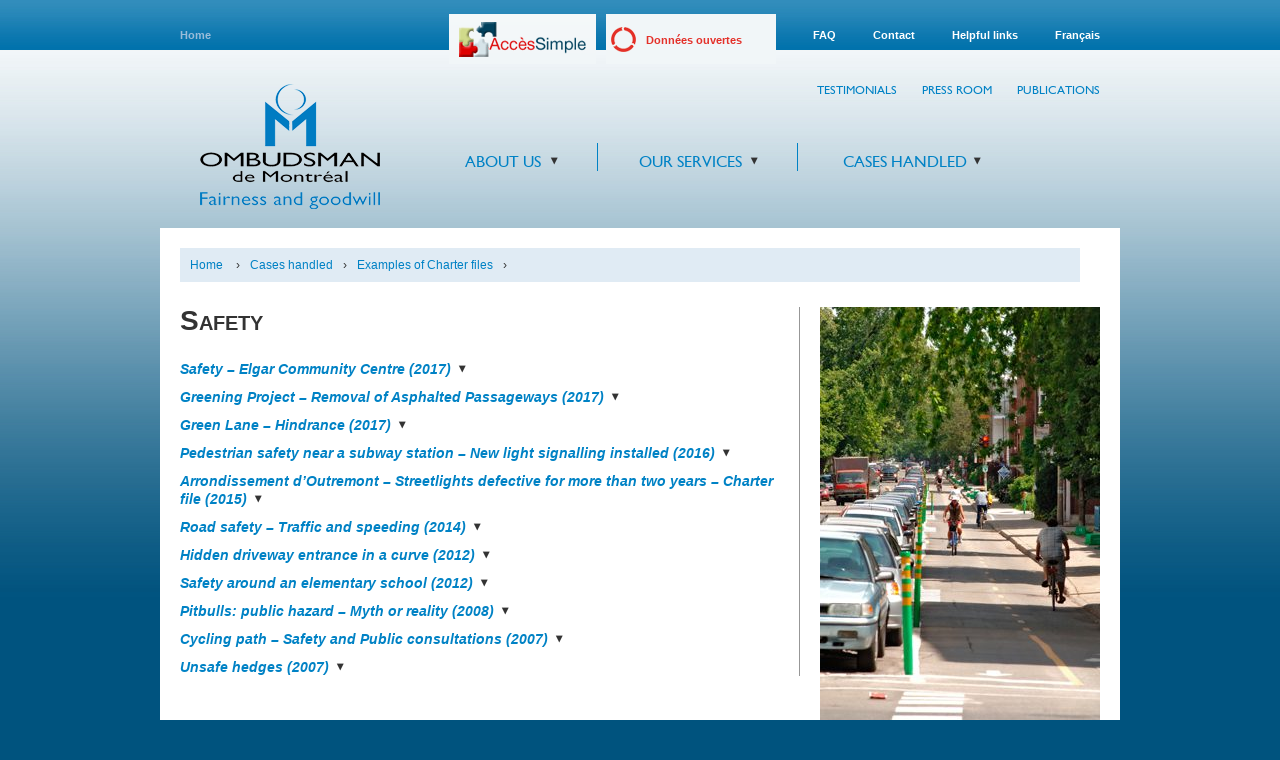

--- FILE ---
content_type: text/html; charset=UTF-8
request_url: https://ombudsmandemontreal.com/en/cases-handled/examples-of-charter-files/safety
body_size: 12874
content:

<!DOCTYPE html>
<html xmlns="http://www.w3.org/1999/xhtml" dir="ltr">
<head profile="http://gmpg.org/xfn/11">
<meta http-equiv="Content-Type" content="text/html; charset=UTF-8" />
<title>
Safety - OMBUDSMAN de MontréalOMBUDSMAN de Montréal</title>
<link rel="profile" href="http://gmpg.org/xfn/11" />

<link rel="apple-touch-icon" sizes="180x180" href="/apple-touch-icon.png">
<link rel="icon" type="image/png" sizes="32x32" href="/favicon-32x32.png">
<link rel="icon" type="image/png" sizes="16x16" href="/favicon-16x16.png">
<link rel="manifest" href="/site.webmanifest">
<link rel="mask-icon" href="/safari-pinned-tab.svg" color="#5bbad5">
<meta name="msapplication-TileColor" content="#2d89ef">
<meta name="theme-color" content="#ffffff">

<script src="https://www.google.com/recaptcha/api.js?render=6LexH_wUAAAAAHcpOJI9lt0Mjy5MH88yEOAzR5oN"></script>

<link rel="stylesheet" type="text/css" media="all" href="https://ombudsmandemontreal.com/wp-content/themes/ombudsman/js/fancybox/jquery.fancybox-1.3.4.css" />
<link rel="stylesheet" type="text/css" media="all" href="https://ombudsmandemontreal.com/wp-content/themes/ombudsman/css/start/jquery-ui-1.8.16.custom.css" />
<link rel="stylesheet" type="text/css" media="all" href="https://ombudsmandemontreal.com/wp-content/themes/ombudsman/css/global.css?v=1.75" />
<link rel="stylesheet" type="text/css" media="all" href="https://ombudsmandemontreal.com/wp-content/themes/ombudsman/dewplayer/styles.css" />


<!--[if IE 7]>
<link rel="stylesheet" type="text/css" media="all" href="https://ombudsmandemontreal.com/wp-content/themes/ombudsman/css/ie7.css" />
<![endif]-->
<!--[if IE 6]>
<link rel="stylesheet" type="text/css" media="all" href="https://ombudsmandemontreal.com/wp-content/themes/ombudsman/css/ie6.css" />
<![endif]-->

<link rel="pingback" href="https://ombudsmandemontreal.com/xmlrpc.php" />

<!-- Charge les styles selon la page -->
<meta name='robots' content='index, follow, max-image-preview:large, max-snippet:-1, max-video-preview:-1' />
	<style>img:is([sizes="auto" i], [sizes^="auto," i]) { contain-intrinsic-size: 3000px 1500px }</style>
	<link rel="alternate" hreflang="fr-fr" href="https://ombudsmandemontreal.com/dossiers-traites/exemples-de-dossiers-traites-charte/securite" />
<link rel="alternate" hreflang="en-us" href="https://ombudsmandemontreal.com/en/cases-handled/examples-of-charter-files/safety" />
<link rel="alternate" hreflang="x-default" href="https://ombudsmandemontreal.com/dossiers-traites/exemples-de-dossiers-traites-charte/securite" />

	<!-- This site is optimized with the Yoast SEO plugin v26.1.1 - https://yoast.com/wordpress/plugins/seo/ -->
	<link rel="canonical" href="https://ombudsmandemontreal.com/en/cases-handled/examples-of-charter-files/safety" />
	<meta property="og:locale" content="en_US" />
	<meta property="og:type" content="article" />
	<meta property="og:title" content="Safety - OMBUDSMAN de Montréal" />
	<meta property="og:description" content="Safety" />
	<meta property="og:url" content="https://ombudsmandemontreal.com/en/cases-handled/examples-of-charter-files/safety" />
	<meta property="og:site_name" content="OMBUDSMAN de Montréal" />
	<meta property="article:modified_time" content="2013-04-30T19:22:31+00:00" />
	<meta name="twitter:card" content="summary_large_image" />
	<script type="application/ld+json" class="yoast-schema-graph">{"@context":"https://schema.org","@graph":[{"@type":"WebPage","@id":"https://ombudsmandemontreal.com/en/cases-handled/examples-of-charter-files/safety","url":"https://ombudsmandemontreal.com/en/cases-handled/examples-of-charter-files/safety","name":"Safety - OMBUDSMAN de Montréal","isPartOf":{"@id":"https://ombudsmandemontreal.com/#website"},"datePublished":"2011-05-11T21:19:25+00:00","dateModified":"2013-04-30T19:22:31+00:00","breadcrumb":{"@id":"https://ombudsmandemontreal.com/en/cases-handled/examples-of-charter-files/safety#breadcrumb"},"inLanguage":"en-US","potentialAction":[{"@type":"ReadAction","target":["https://ombudsmandemontreal.com/en/cases-handled/examples-of-charter-files/safety"]}]},{"@type":"BreadcrumbList","@id":"https://ombudsmandemontreal.com/en/cases-handled/examples-of-charter-files/safety#breadcrumb","itemListElement":[{"@type":"ListItem","position":1,"name":"Home","item":"https://ombudsmandemontreal.com/en/"},{"@type":"ListItem","position":2,"name":"Cases handled","item":"https://ombudsmandemontreal.com/en/cases-handled"},{"@type":"ListItem","position":3,"name":"Examples of Charter files","item":"https://ombudsmandemontreal.com/en/cases-handled/examples-of-charter-files"},{"@type":"ListItem","position":4,"name":"Safety"}]},{"@type":"WebSite","@id":"https://ombudsmandemontreal.com/#website","url":"https://ombudsmandemontreal.com/","name":"OMBUDSMAN de Montréal","description":"","potentialAction":[{"@type":"SearchAction","target":{"@type":"EntryPoint","urlTemplate":"https://ombudsmandemontreal.com/?s={search_term_string}"},"query-input":{"@type":"PropertyValueSpecification","valueRequired":true,"valueName":"search_term_string"}}],"inLanguage":"en-US"}]}</script>
	<!-- / Yoast SEO plugin. -->


<link rel='dns-prefetch' href='//hb.wpmucdn.com' />
<link href='//hb.wpmucdn.com' rel='preconnect' />
<link rel="alternate" type="application/rss+xml" title="OMBUDSMAN de Montréal &raquo; Feed" href="https://ombudsmandemontreal.com/en/feed" />
<link rel="alternate" type="application/rss+xml" title="OMBUDSMAN de Montréal &raquo; Comments Feed" href="https://ombudsmandemontreal.com/en/comments/feed" />
<link rel='stylesheet' id='wp-block-library-css' href='https://hb.wpmucdn.com/ombudsmandemontreal.com/94b9bf68-4ebd-4a49-8755-031961d5d4d6.css' type='text/css' media='all' />
<style id='classic-theme-styles-inline-css' type='text/css'>
/*! This file is auto-generated */
.wp-block-button__link{color:#fff;background-color:#32373c;border-radius:9999px;box-shadow:none;text-decoration:none;padding:calc(.667em + 2px) calc(1.333em + 2px);font-size:1.125em}.wp-block-file__button{background:#32373c;color:#fff;text-decoration:none}
</style>
<style id='global-styles-inline-css' type='text/css'>
:root{--wp--preset--aspect-ratio--square: 1;--wp--preset--aspect-ratio--4-3: 4/3;--wp--preset--aspect-ratio--3-4: 3/4;--wp--preset--aspect-ratio--3-2: 3/2;--wp--preset--aspect-ratio--2-3: 2/3;--wp--preset--aspect-ratio--16-9: 16/9;--wp--preset--aspect-ratio--9-16: 9/16;--wp--preset--color--black: #000000;--wp--preset--color--cyan-bluish-gray: #abb8c3;--wp--preset--color--white: #ffffff;--wp--preset--color--pale-pink: #f78da7;--wp--preset--color--vivid-red: #cf2e2e;--wp--preset--color--luminous-vivid-orange: #ff6900;--wp--preset--color--luminous-vivid-amber: #fcb900;--wp--preset--color--light-green-cyan: #7bdcb5;--wp--preset--color--vivid-green-cyan: #00d084;--wp--preset--color--pale-cyan-blue: #8ed1fc;--wp--preset--color--vivid-cyan-blue: #0693e3;--wp--preset--color--vivid-purple: #9b51e0;--wp--preset--gradient--vivid-cyan-blue-to-vivid-purple: linear-gradient(135deg,rgba(6,147,227,1) 0%,rgb(155,81,224) 100%);--wp--preset--gradient--light-green-cyan-to-vivid-green-cyan: linear-gradient(135deg,rgb(122,220,180) 0%,rgb(0,208,130) 100%);--wp--preset--gradient--luminous-vivid-amber-to-luminous-vivid-orange: linear-gradient(135deg,rgba(252,185,0,1) 0%,rgba(255,105,0,1) 100%);--wp--preset--gradient--luminous-vivid-orange-to-vivid-red: linear-gradient(135deg,rgba(255,105,0,1) 0%,rgb(207,46,46) 100%);--wp--preset--gradient--very-light-gray-to-cyan-bluish-gray: linear-gradient(135deg,rgb(238,238,238) 0%,rgb(169,184,195) 100%);--wp--preset--gradient--cool-to-warm-spectrum: linear-gradient(135deg,rgb(74,234,220) 0%,rgb(151,120,209) 20%,rgb(207,42,186) 40%,rgb(238,44,130) 60%,rgb(251,105,98) 80%,rgb(254,248,76) 100%);--wp--preset--gradient--blush-light-purple: linear-gradient(135deg,rgb(255,206,236) 0%,rgb(152,150,240) 100%);--wp--preset--gradient--blush-bordeaux: linear-gradient(135deg,rgb(254,205,165) 0%,rgb(254,45,45) 50%,rgb(107,0,62) 100%);--wp--preset--gradient--luminous-dusk: linear-gradient(135deg,rgb(255,203,112) 0%,rgb(199,81,192) 50%,rgb(65,88,208) 100%);--wp--preset--gradient--pale-ocean: linear-gradient(135deg,rgb(255,245,203) 0%,rgb(182,227,212) 50%,rgb(51,167,181) 100%);--wp--preset--gradient--electric-grass: linear-gradient(135deg,rgb(202,248,128) 0%,rgb(113,206,126) 100%);--wp--preset--gradient--midnight: linear-gradient(135deg,rgb(2,3,129) 0%,rgb(40,116,252) 100%);--wp--preset--font-size--small: 13px;--wp--preset--font-size--medium: 20px;--wp--preset--font-size--large: 36px;--wp--preset--font-size--x-large: 42px;--wp--preset--spacing--20: 0.44rem;--wp--preset--spacing--30: 0.67rem;--wp--preset--spacing--40: 1rem;--wp--preset--spacing--50: 1.5rem;--wp--preset--spacing--60: 2.25rem;--wp--preset--spacing--70: 3.38rem;--wp--preset--spacing--80: 5.06rem;--wp--preset--shadow--natural: 6px 6px 9px rgba(0, 0, 0, 0.2);--wp--preset--shadow--deep: 12px 12px 50px rgba(0, 0, 0, 0.4);--wp--preset--shadow--sharp: 6px 6px 0px rgba(0, 0, 0, 0.2);--wp--preset--shadow--outlined: 6px 6px 0px -3px rgba(255, 255, 255, 1), 6px 6px rgba(0, 0, 0, 1);--wp--preset--shadow--crisp: 6px 6px 0px rgba(0, 0, 0, 1);}:where(.is-layout-flex){gap: 0.5em;}:where(.is-layout-grid){gap: 0.5em;}body .is-layout-flex{display: flex;}.is-layout-flex{flex-wrap: wrap;align-items: center;}.is-layout-flex > :is(*, div){margin: 0;}body .is-layout-grid{display: grid;}.is-layout-grid > :is(*, div){margin: 0;}:where(.wp-block-columns.is-layout-flex){gap: 2em;}:where(.wp-block-columns.is-layout-grid){gap: 2em;}:where(.wp-block-post-template.is-layout-flex){gap: 1.25em;}:where(.wp-block-post-template.is-layout-grid){gap: 1.25em;}.has-black-color{color: var(--wp--preset--color--black) !important;}.has-cyan-bluish-gray-color{color: var(--wp--preset--color--cyan-bluish-gray) !important;}.has-white-color{color: var(--wp--preset--color--white) !important;}.has-pale-pink-color{color: var(--wp--preset--color--pale-pink) !important;}.has-vivid-red-color{color: var(--wp--preset--color--vivid-red) !important;}.has-luminous-vivid-orange-color{color: var(--wp--preset--color--luminous-vivid-orange) !important;}.has-luminous-vivid-amber-color{color: var(--wp--preset--color--luminous-vivid-amber) !important;}.has-light-green-cyan-color{color: var(--wp--preset--color--light-green-cyan) !important;}.has-vivid-green-cyan-color{color: var(--wp--preset--color--vivid-green-cyan) !important;}.has-pale-cyan-blue-color{color: var(--wp--preset--color--pale-cyan-blue) !important;}.has-vivid-cyan-blue-color{color: var(--wp--preset--color--vivid-cyan-blue) !important;}.has-vivid-purple-color{color: var(--wp--preset--color--vivid-purple) !important;}.has-black-background-color{background-color: var(--wp--preset--color--black) !important;}.has-cyan-bluish-gray-background-color{background-color: var(--wp--preset--color--cyan-bluish-gray) !important;}.has-white-background-color{background-color: var(--wp--preset--color--white) !important;}.has-pale-pink-background-color{background-color: var(--wp--preset--color--pale-pink) !important;}.has-vivid-red-background-color{background-color: var(--wp--preset--color--vivid-red) !important;}.has-luminous-vivid-orange-background-color{background-color: var(--wp--preset--color--luminous-vivid-orange) !important;}.has-luminous-vivid-amber-background-color{background-color: var(--wp--preset--color--luminous-vivid-amber) !important;}.has-light-green-cyan-background-color{background-color: var(--wp--preset--color--light-green-cyan) !important;}.has-vivid-green-cyan-background-color{background-color: var(--wp--preset--color--vivid-green-cyan) !important;}.has-pale-cyan-blue-background-color{background-color: var(--wp--preset--color--pale-cyan-blue) !important;}.has-vivid-cyan-blue-background-color{background-color: var(--wp--preset--color--vivid-cyan-blue) !important;}.has-vivid-purple-background-color{background-color: var(--wp--preset--color--vivid-purple) !important;}.has-black-border-color{border-color: var(--wp--preset--color--black) !important;}.has-cyan-bluish-gray-border-color{border-color: var(--wp--preset--color--cyan-bluish-gray) !important;}.has-white-border-color{border-color: var(--wp--preset--color--white) !important;}.has-pale-pink-border-color{border-color: var(--wp--preset--color--pale-pink) !important;}.has-vivid-red-border-color{border-color: var(--wp--preset--color--vivid-red) !important;}.has-luminous-vivid-orange-border-color{border-color: var(--wp--preset--color--luminous-vivid-orange) !important;}.has-luminous-vivid-amber-border-color{border-color: var(--wp--preset--color--luminous-vivid-amber) !important;}.has-light-green-cyan-border-color{border-color: var(--wp--preset--color--light-green-cyan) !important;}.has-vivid-green-cyan-border-color{border-color: var(--wp--preset--color--vivid-green-cyan) !important;}.has-pale-cyan-blue-border-color{border-color: var(--wp--preset--color--pale-cyan-blue) !important;}.has-vivid-cyan-blue-border-color{border-color: var(--wp--preset--color--vivid-cyan-blue) !important;}.has-vivid-purple-border-color{border-color: var(--wp--preset--color--vivid-purple) !important;}.has-vivid-cyan-blue-to-vivid-purple-gradient-background{background: var(--wp--preset--gradient--vivid-cyan-blue-to-vivid-purple) !important;}.has-light-green-cyan-to-vivid-green-cyan-gradient-background{background: var(--wp--preset--gradient--light-green-cyan-to-vivid-green-cyan) !important;}.has-luminous-vivid-amber-to-luminous-vivid-orange-gradient-background{background: var(--wp--preset--gradient--luminous-vivid-amber-to-luminous-vivid-orange) !important;}.has-luminous-vivid-orange-to-vivid-red-gradient-background{background: var(--wp--preset--gradient--luminous-vivid-orange-to-vivid-red) !important;}.has-very-light-gray-to-cyan-bluish-gray-gradient-background{background: var(--wp--preset--gradient--very-light-gray-to-cyan-bluish-gray) !important;}.has-cool-to-warm-spectrum-gradient-background{background: var(--wp--preset--gradient--cool-to-warm-spectrum) !important;}.has-blush-light-purple-gradient-background{background: var(--wp--preset--gradient--blush-light-purple) !important;}.has-blush-bordeaux-gradient-background{background: var(--wp--preset--gradient--blush-bordeaux) !important;}.has-luminous-dusk-gradient-background{background: var(--wp--preset--gradient--luminous-dusk) !important;}.has-pale-ocean-gradient-background{background: var(--wp--preset--gradient--pale-ocean) !important;}.has-electric-grass-gradient-background{background: var(--wp--preset--gradient--electric-grass) !important;}.has-midnight-gradient-background{background: var(--wp--preset--gradient--midnight) !important;}.has-small-font-size{font-size: var(--wp--preset--font-size--small) !important;}.has-medium-font-size{font-size: var(--wp--preset--font-size--medium) !important;}.has-large-font-size{font-size: var(--wp--preset--font-size--large) !important;}.has-x-large-font-size{font-size: var(--wp--preset--font-size--x-large) !important;}
:where(.wp-block-post-template.is-layout-flex){gap: 1.25em;}:where(.wp-block-post-template.is-layout-grid){gap: 1.25em;}
:where(.wp-block-columns.is-layout-flex){gap: 2em;}:where(.wp-block-columns.is-layout-grid){gap: 2em;}
:root :where(.wp-block-pullquote){font-size: 1.5em;line-height: 1.6;}
</style>
<link rel='stylesheet' id='wphb-1-css' href='https://hb.wpmucdn.com/ombudsmandemontreal.com/fd6bfa80-c46e-425e-a557-64fc774fbaad.css' type='text/css' media='all' />
<style id='wphb-1-inline-css' type='text/css'>
.wpml-ls-statics-shortcode_actions, .wpml-ls-statics-shortcode_actions .wpml-ls-sub-menu, .wpml-ls-statics-shortcode_actions a {border-color:#cdcdcd;}.wpml-ls-statics-shortcode_actions a, .wpml-ls-statics-shortcode_actions .wpml-ls-sub-menu a, .wpml-ls-statics-shortcode_actions .wpml-ls-sub-menu a:link, .wpml-ls-statics-shortcode_actions li:not(.wpml-ls-current-language) .wpml-ls-link, .wpml-ls-statics-shortcode_actions li:not(.wpml-ls-current-language) .wpml-ls-link:link {color:#444444;background-color:#ffffff;}.wpml-ls-statics-shortcode_actions .wpml-ls-sub-menu a:hover,.wpml-ls-statics-shortcode_actions .wpml-ls-sub-menu a:focus, .wpml-ls-statics-shortcode_actions .wpml-ls-sub-menu a:link:hover, .wpml-ls-statics-shortcode_actions .wpml-ls-sub-menu a:link:focus {color:#000000;background-color:#eeeeee;}.wpml-ls-statics-shortcode_actions .wpml-ls-current-language > a {color:#444444;background-color:#ffffff;}.wpml-ls-statics-shortcode_actions .wpml-ls-current-language:hover>a, .wpml-ls-statics-shortcode_actions .wpml-ls-current-language>a:focus {color:#000000;background-color:#eeeeee;}
</style>
<script type="text/javascript" src="https://hb.wpmucdn.com/ombudsmandemontreal.com/3cc217d1-a710-4a3b-9d28-c07f3a24537a.js" id="wpml-legacy-dropdown-0-js"></script>
<link rel="https://api.w.org/" href="https://ombudsmandemontreal.com/en/wp-json/" /><link rel="alternate" title="JSON" type="application/json" href="https://ombudsmandemontreal.com/en/wp-json/wp/v2/pages/349" /><link rel="EditURI" type="application/rsd+xml" title="RSD" href="https://ombudsmandemontreal.com/xmlrpc.php?rsd" />
<meta name="generator" content="WordPress 6.8.3" />
<link rel='shortlink' href='https://ombudsmandemontreal.com/en?p=349' />
<link rel="alternate" title="oEmbed (JSON)" type="application/json+oembed" href="https://ombudsmandemontreal.com/en/wp-json/oembed/1.0/embed?url=https%3A%2F%2Fombudsmandemontreal.com%2Fen%2Fcases-handled%2Fexamples-of-charter-files%2Fsafety" />
<link rel="alternate" title="oEmbed (XML)" type="text/xml+oembed" href="https://ombudsmandemontreal.com/en/wp-json/oembed/1.0/embed?url=https%3A%2F%2Fombudsmandemontreal.com%2Fen%2Fcases-handled%2Fexamples-of-charter-files%2Fsafety&#038;format=xml" />
<meta name="generator" content="WPML ver:4.7.6 stt:1,4;" />
<!-- Global site tag (gtag.js) - Google Analytics -->
<script async src="https://www.googletagmanager.com/gtag/js?id=G-3FE3TPVY1Y"></script>
<script>
  window.dataLayer = window.dataLayer || [];
  function gtag(){dataLayer.push(arguments);}
  gtag('js', new Date());

  gtag('config', 'G-3FE3TPVY1Y');
</script>		<style type="text/css" id="wp-custom-css">
			.btn-plaintes:hover {
	background-size: cover;
}		</style>
		<META NAME="description" CONTENT="Welcome to the Ombudsman de Montréal, a last resort recourse for those who believe that they are adversely affected, or likely to be, by a decision of Ville de Montréal."><br/><META NAME="keywords" CONTENT="ombudsman,Montreal,Montreal Ombudsman,City of Montreal,City ombudsman,complaint,rights,recourses,By-Law,Law,problems">
	<script>
		var WP_main_url = 'https://ombudsmandemontreal.com/en';
		var WP_template_url = 'https://ombudsmandemontreal.com/wp-content/themes/ombudsman';
	</script>


</head>

<body class="wp-singular page-template page-template-tmpl_dossiers page-template-tmpl_dossiers-php page page-id-349 page-parent page-child parent-pageid-303 wp-theme-ombudsman" data-language="en">
<div id="wrapper" class="hfeed">
	<div id="top-nav">
		<ul>
							<li class="home home-en">
								<a href="https://ombudsmandemontreal.com/en">Home </a></li>
		</ul>
		<ul style="float:right;">
						<li class="acces-simple acces-simple-en"><a href="http://ville.montreal.qc.ca/portal/page?_pageid=2496,3086647&_dad=portal&_schema=PORTAL" target="_blank">Simple access</a></li>
      <li class="donnees-ouvertes"><a href="http://donnees.ville.montreal.qc.ca/dataset?tags=Ombudsman" target="_blank">Données ouvertes</a></li>
						<li><a href="/en/frequently-asked-questions">FAQ</a></li>
			<li><a href="/en/contact-us ">Contact</a></li>
			<li><a href="/en/helpful-links">Helpful links</a></li>
			<li><a href="https://ombudsmandemontreal.com/dossiers-traites/exemples-de-dossiers-traites-charte/securite">Français</a></li>		</ul>
	</div><!-- #header -->
	<div class="header">
			<div class="logo en">
				<a href="https://ombudsmandemontreal.com/en"></a>
					</div>

		<div class="menu-container">
			<ul class="menu-docs">
        		<li><a href="/testimonials">
						Testimonials                    </a>
                </li>
				<li><a href="/press-room">Press room</a></li>
				<li class="last"><a href="/publications-and-videos">Publications</a></li>
			</ul>
            <div class="clear"></div>
			<ul id="menu-principal-en" class="menu"><li id="menu-item-373" class="menu-item menu-item-type-post_type menu-item-object-page menu-item-has-children menu-item-373"><a href="https://ombudsmandemontreal.com/en/about-us">About us</a>
<ul class="sub-menu">
	<li id="menu-item-422" class="menu-item menu-item-type-post_type menu-item-object-page menu-item-422"><a href="https://ombudsmandemontreal.com/en/about-us/in-a-nutshell">The <span class="caps">Ombudsman de Montréal</span> in a nutshell</a></li>
	<li id="menu-item-379" class="menu-item menu-item-type-post_type menu-item-object-page menu-item-379"><a href="https://ombudsmandemontreal.com/en/about-us/history-role-and-mandate">History, role and mandate</a></li>
	<li id="menu-item-384" class="menu-item menu-item-type-post_type menu-item-object-page menu-item-384"><a href="https://ombudsmandemontreal.com/en/about-us/the-team">The team</a></li>
	<li id="menu-item-376" class="menu-item menu-item-type-post_type menu-item-object-page menu-item-376"><a href="https://ombudsmandemontreal.com/en/about-us/enabling-legislation">Enabling legislation</a></li>
</ul>
</li>
<li id="menu-item-382" class="menu-item menu-item-type-post_type menu-item-object-page menu-item-has-children menu-item-382"><a href="https://ombudsmandemontreal.com/en/our-services">Our services</a>
<ul class="sub-menu">
	<li id="menu-item-7288" class="menu-item menu-item-type-post_type menu-item-object-page menu-item-7288"><a href="https://ombudsmandemontreal.com/en/our-services/complaint-form">Complaint form</a></li>
	<li id="menu-item-374" class="menu-item menu-item-type-post_type menu-item-object-page menu-item-374"><a href="https://ombudsmandemontreal.com/en/our-services/approach-and-impact">Approach and impact</a></li>
	<li id="menu-item-383" class="menu-item menu-item-type-post_type menu-item-object-page menu-item-383"><a href="https://ombudsmandemontreal.com/en/our-services/power-to-investigate-and-make-recommendations">Power to investigate and make recommendations</a></li>
	<li id="menu-item-381" class="menu-item menu-item-type-post_type menu-item-object-page menu-item-381"><a href="https://ombudsmandemontreal.com/en/our-services/independence-and-confidentiality">Privacy Statement</a></li>
	<li id="menu-item-380" class="menu-item menu-item-type-post_type menu-item-object-page menu-item-380"><a href="https://ombudsmandemontreal.com/en/our-services/immunity-and-code-of-ethics">Immunity and Code of Ethics</a></li>
	<li id="menu-item-437" class="menu-item menu-item-type-post_type menu-item-object-page menu-item-437"><a href="https://ombudsmandemontreal.com/en/our-services/accessibility">Accessibility</a></li>
	<li id="menu-item-414" class="menu-item menu-item-type-post_type menu-item-object-page menu-item-414"><a href="https://ombudsmandemontreal.com/en/our-services/montreal-charter-of-rights-and-responsibilities">Montréal Charter of Rights and Responsibilities</a></li>
</ul>
</li>
</ul>			<ul id="menu-cats-en" class="menu"><li id="menu-item-385" class="menu-item menu-item-type-post_type menu-item-object-page current-page-ancestor menu-item-has-children menu-item-385"><a href="https://ombudsmandemontreal.com/en/cases-handled">Cases handled</a>
<ul class="sub-menu">
	<li id="menu-item-386" class="menu-item menu-item-type-post_type menu-item-object-page menu-item-386"><a href="https://ombudsmandemontreal.com/en/cases-handled/examples-of-cases-handled">Examples of cases handled</a></li>
	<li id="menu-item-387" class="menu-item menu-item-type-post_type menu-item-object-page current-page-ancestor menu-item-387"><a href="https://ombudsmandemontreal.com/en/cases-handled/examples-of-charter-files">Examples of Charter files</a></li>
</ul>
</li>
</ul>		</div>
	</div>
	<div id="main">

		<div>
			<ul class="ariane"><li><a title="Home  - Ombudsman de Montréal" rel="nofollow" href="/">Home </a> &rsaquo;</li><li><a href="https://ombudsmandemontreal.com/en/cases-handled">Cases handled</a>&rsaquo;</li><li><a href="https://ombudsmandemontreal.com/en/cases-handled/examples-of-charter-files">Examples of Charter files</a>&rsaquo;</li></ul>		</div>
		<div class="clear"></div>
    <div id="container">
        
        <div id="content" role="main">
            
			                	
                    <h2>Safety</h2>
                                                 
                              
			<div class="collapse">
					
                    <div>               
                        <h3><a href="#">Safety – Elgar Community Centre (2017)</a></h3>
                        
                        <div>
                            <h3>Charter File</h3>
<h3><em>Arrondissement de Verdun</em></h3>
<p><strong> </strong>A citizen from <em>Île-des-Soeurs</em> complains over a traffic issue around the <em>Centre communautaire Elgar</em>: cyclists use the path and sidewalks without dismounting their bicycles and there would be excessive traffic of City vehicles in the park. This presents potential safety risks to pedestrians, including, namely, seniors who attend the Centre.</p>
<p style="padding-left: 30px;">• Following an on-site visit with the citizen and a Borough representative, the latter reminds the Community Centre staff that it must restrict City truck traffic in the park.</p>
<p style="padding-left: 30px;">• In the summer of 2017, the Borough adds signage to notify cyclists that they must dismount their bicycles around the Elgar Centre.</p>
<p style="padding-left: 30px;">• Flower containers are relocated more strategically near the Community Centre to that end.</p>
<p>Nonetheless, we find that additional improvements are required to reduce the risk of mishaps between pedestrians and cyclists. The Borough commits to exploring new solutions for the 2018 summer season. We will follow up.</p>
<h3></h3>
<p>&nbsp;</p>
                        </div>
                        
                    </div>
                	
                    <div>               
                        <h3><a href="#">Greening Project – Removal of Asphalted Passageways (2017)</a></h3>
                        
                        <div>
                            <h3>Charter File</h3>
<h3><em>Arrondissement de Rosemont−La Petite-Patrie</em></h3>
<p>The Borough implements a strip of green land between the sidewalk and the road, on a segment of Louis-Hémon Street. Every asphalted passageway that linked the sidewalk to the street was removed. The Borough asks the citizens to contribute to the greening of this space in front of their building.</p>
<p>Some twenty citizens complain over the new development: the earth is frequently muddy; access to vehicles is more complicated; citizens with reduced mobility can no longer access the sidewalk directly from the road; garbage disposal alongside the street during collection operations is an issue.</p>
<p>Following our intervention, the Borough agrees to redevelop about thirty concrete passageways linking the sidewalk to the road pavement of the targeted street.</p>
                        </div>
                        
                    </div>
                	
                    <div>               
                        <h3><a href="#">Green Lane – Hindrance (2017)</a></h3>
                        
                        <div>
                            <h3>Charter File</h3>
<h3><em>Arrondissement de Villeray</em><em>–</em><em>Saint-Michel</em><em>–</em><em>Parc-Extension</em></h3>
<p>Citizens are complaining about the recent installation of a bench, located in the dead centre of their green lane. They now have to manoeuvre their vehicle backward to exit the alley. The Borough rejects their request to reopen the alley.</p>
<p>The enquiry reveals that other shoreline residents had asked to have this alley blocked to traffic to improve the safety of children playing in it.</p>
<p>The Borough acknowledges that the resulting reverse manoeuvres pose a new safety issue. The Borough agrees to re-establish traffic in the centre of the alley, but still wants to mitigate it.</p>
<p>The bench was relocated alongside the alley. This redesign <strong>reduces the alley&#8217;s road width and by the same token, the vehicles&#8217; speed</strong>.</p>
                        </div>
                        
                    </div>
                	
                    <div>               
                        <h3><a href="#">Pedestrian safety near a subway station – New light signalling installed (2016)</a></h3>
                        
                        <div>
                            <p><strong>Arrondissement </strong><strong>de Côte-des-Neiges–Notre-Dame-de-Grâce and Service des infrastructures, de la voirie et des transports</strong></p>
<p><strong>Charter file</strong></p>
<p>Under the <em>Montréal Charter of Rights and Responsibilities</em>, the City is committed to “<em>developing its territory in a safe manner</em>”.</p>
<p>A citizen fears for pedestrians’ safety near the Snowdon subway station, and more specifically at the intersection of Queen-Mary and Westbury.</p>
<p>Our on-site visit reveals that the north and south pedestrian crossings of this intersection are not protected by crosswalks, as is the case for the east and west crossings.</p>
<p>According to <em>Ville de Montréal</em>’s standards, the proximity to a subway station would  justify the installation of pedestrian crosswalks at these locations as well. We intervene in this respect.</p>
<p>The <em>Service des infrastructures, de la voirie et des transports </em>installs pedestrian crosswalks at the North and West crossings of the intersection, as well as a prohibiting right-left turn arrow that forces drivers to proceed straight through. As a result, pedestrian safety is greatly improved.</p>
                        </div>
                        
                    </div>
                	
                    <div>               
                        <h3><a href="#">Arrondissement d’Outremont – Streetlights defective for more than two years – Charter file (2015)</a></h3>
                        
                        <div>
                            <p>The Borough had repaired defective streetlights, but two of them kept on working intermittently only.  The situation had been going on for the last two years.</p>
<p>The plaintiff argues that this lack of lighting creates a sense of insecurity, namely, for citizens living in a nearby residence for the elderly.</p>
<p>The <strong>OdM</strong> contacts the Borough which immediately commits to repair quickly the two defective streetlights.  The citizen later confirms their good working order.</p>
                        </div>
                        
                    </div>
                	
                    <div>               
                        <h3><a href="#">Road safety &#8211; Traffic and speeding (2014)</a></h3>
                        
                        <div>
                            <p>A citizen of Arrondissement Le Sud-Ouest is complaining that vehicles are frequently driving at high speeds in his area and that an intersection raises safety concerns, due to the lack of signs and to the presence of a nearby cycling path.  The Borough and the SPVM collaborated to improve the situation:  occasional patrols; improvement of signs at the relevant intersection; and extension of the no-parking zone around the cycling path crossing, in order to improve the visibility for car drivers.  The City is planning more changes to improve the safety of this cycling path crossing.  Our office will follow up in 2015.</p>
                        </div>
                        
                    </div>
                	
                    <div>               
                        <h3><a href="#">Hidden driveway entrance in a curve (2012)</a></h3>
                        
                        <div>
                            <p>We obtained that Arrondissement de Saint-Laurent installs a mirror on a street, near a private driveway. Citizens were complaining about safety problems, when they were driving out of their driveway which happens to be located in a curve, near an intersection. With the new mirror, the owners can see oncoming vehicles, before committing their own in the street: they are, therefore, less at risk of having an accident. The borough also improved traffic signs, at this intersection, and got one of the neighbours to reduce the height of an hedge located in the curve, which also increased drivers’ visibility.</p>
                        </div>
                        
                    </div>
                	
                    <div>               
                        <h3><a href="#">Safety around an elementary school (2012)</a></h3>
                        
                        <div>
                            <p>We obtained that Arrondissement Le Plateau-Mont-Royal reviews its parking restrictions in front of an elementary school, in order to improve the safety of pedestrians and alleviate the traffic and parking problems around it. Street parking was added and the area used by parents for dropping or picking up their child, was enlarged. Another such area was also added.</p>
                        </div>
                        
                    </div>
                	
                    <div>               
                        <h3><a href="#">Pitbulls: public hazard – Myth or reality (2008)</a></h3>
                        
                        <div>
                            <p>A citizen addressed herself to our office in order for a municipal by-law to be passed for the entire Ville de Montréal territory or, in the very least, in Arrondissement de Villeray – Saint-Michel – Parc-Extension where she resides, to prohibit all Pitbull dogs. The citizen was also submitting that, failing such a by-law, all Pitbull dogs should be required to wear a muzzle.</p>
<p>This citizen’s dog had recently died following injuries due to a Pitbull attack. She considered that this race of dogs presents a serious threat to public safety and should, therefore, be banned from our streets.</p>
<p>According to provincial laws, animal control falls under the jurisdiction of each borough: it is up to each borough, therefore, to decide whether or not it wants to prohibit one or more dogs breeds, on its territory, and these rules can vary from one borough to the other. In Montréal, some boroughs do prohibit Pitbulls, on their territory, but not all of them. The <span class="caps-bold ">Ombudsman de Montréal</span> launched a thorough investigation to evaluate if it would be appropriate to Recommend such a stricter by-law, in regards to this issue.</p>
<p>First, we found out that the <em>Ordre des médecins vétérinaires du Québec</em> and the <em>Faculté de médecine vétérinaire of Université de Montréal</em> are refusing to commit to an opinion on the danger that this breed of dogs really represents.</p>
<p>We then moved on to evaluate the statistics of the previous five years in regards to dog attacks on the Arrondissement de Villeray – Saint-Michel – Parc-Extension territory: the number of attacks by Pitbulls was not significant if compared with the number of attacks by other breeds, during the said time frame.</p>
<p>Moreover, Ville de Montréal had formed a special committee to study the question of Pitbulls, in 2006. Most boroughs participated and experts in animal behavior came to share their opinion on the matter.  There was no consensus, however, in regards to the necessity to prohibit Pitbulls in order to ensure the safety of the public. According to the experts that were heard, it would be more a question of how masters treat their dog that influences a dog’s behavior rather than the dog breed itself. They also underlined the fact that some Pitbulls can be docile while dogs of other breeds can be dangerous.</p>
<p>In light of all of the above, Arrondissement de Villeray – Saint-Michel – Parc-Extension decided not to systematically prohibit Pitbulls on its territory and we could not find this decision to be unreasonable, unjust or arbitrary.</p>
<p>As for the idea of requiring that all Pitbulls be required to wear a muzzle, the opinions mentioned hereinabove tend to show that dogs of all breeds could possibly have a reprehensible behavior, at one time or another: it would be difficult, therefore, to justify such an obligation, in regards to Pitbulls only.</p>
<p>In spite of all of our sympathy for the difficult situation the citizen had lived through, we had to take into account the neutral information we had gathered and, as a result, we did not intervene as she would have hoped.  However, we remain open to reconsider our conclusions, if new studies should demonstrate, in a preponderant manner, a specific and general danger in Pitbulls.</p>
                        </div>
                        
                    </div>
                	
                    <div>               
                        <h3><a href="#">Cycling path – Safety and Public consultations (2007)</a></h3>
                        
                        <div>
                            <p>Ville de Montréal plans to set up a cycling path on de Chambly/16ème avenue, between Rachel and Saint-Zotique.</p>
<p>Some citizens consider this cycling path to be unsafe, for cyclists, motorists and pedestrians. They wanted, therefore, that an external firm conducts an expertise on the safety of this cycling path project. They also complained that Arrondissement de Rosemont – La Petite-Patrie had not held public consultations on the matter and also, that it had not requested an impact study.</p>
<p>Firstly, one should keep in mind that a public consultation is not a process where citizens make the final decision: it is rather an occasion for the City to provide citizens with transparent information on a project and for the citizens to express their opinion, fears and apprehensions. Except in rare cases where the law requires a referendum (such as zoning changes or the taking out of a loan by a borough), the final decision remains with the City managers and/or elected officials.</p>
<p>Following our intervention, the borough organized an information and discussion meeting where citizens had the opportunity to express their point of view, ask questions and explain their fears to City representatives, with regard to this project.</p>
<p>On the safety aspect, our investigation confirmed that the concerned borough and departments had taken numerous steps to ensure the safety of this path for cyclists, motorists and pedestrians. Rigorous analysis, field visits and many simulations have been done and teams of engineers, technicians specialized in traffic and police officers have looked into the project.</p>
<p>All of the representatives with whom we spoke confirmed that the safety of the project was a priority.</p>
<p>Moreover, if this cycling path is indeed set up, extra traffic lights will be added at the Rosemont and Saint-Joseph junctions; the City will add countdown lights for pedestrians and lights for cyclists, between Saint-Zotique and Rachel, and these lights will be deliberately unsynchronized, so as to slow down traffic. The signs and markings of the roadway at intersections will be more intense, between Saint-Zotique and Rachel; and parking prohibitions will be implemented before the street corners, in order to ensure a better view.</p>
<p>In light of the above, the Ombudsman could not conclude that the City had acted in an unreasonable or negligent manner in the management of this project or that the project was unsafe. We explained all of the aforementioned to the citizens before ending our investigation.</p>
                        </div>
                        
                    </div>
                	
                    <div>               
                        <h3><a href="#">Unsafe hedges (2007)</a></h3>
                        
                        <div>
                            <p>A citizen complained that the height of her neighbour’s hedges contravenes to the municipal by-laws and constitutes a safety risk for pedestrians and motorists. Indeed, one side of this high hedge skirts an alley giving access to a street.</p>
<p>Our investigation confirmed that the hedges exceeded the height permitted under the by-law which was in force at the time. But Arrondissement de Saint-Laurent refused to intervene because this by-law was currently under study and would most likely be modified so as to increase the maximum height permitted for hedges, in the borough. As a result of this change, many hedges would conform to the new regulation.</p>
<p>The <span class="caps-bold ">Ombudsman de Montréal</span> has not deemed it appropriate to intervene immediately to request the strict application of a by-law that was on the verge of being modified so as to regularize the situation.</p>
<p>Nevertheless, she intervened on the safety aspect. The Ombudsman went on location and she noted that part of the hedge was hindering the visibility of pedestrians, cyclists and motorists circulating on the street or in the alley skirting the hedge. During her visit, she even witnessed a near-accident between a bicycle and a child who was coming out of the alley: no one had noticed her presence before she came out of the alley because she was completely hidden by the hedge.</p>
<p>The Ombudsman, therefore, intervened with the borough and this part of the hedge was quickly cut to a height of one meter, on a distance of three meters from the sidewalk.</p>
                        </div>
                        
                    </div>
                			</div>
                 
           
        </div><!-- #content -->
        <div id="sidebar-main">
	<img src="https://ombudsmandemontreal.com/wp-content/uploads/2011/04/dossier14.jpg" alt="Photo of a bicycle path" /></div>    </div><!-- #container -->


	</div><!-- #main -->

	<div id="footer">
	&copy;2011 Ombudsman de Montréal
		
	</div><!-- #footer -->

</div><!-- #wrapper -->
<div class="start">
<div id="dialog-access-simple">
	<p>We apologize but this Website is available in French only.</p>
</div>
</div>


<script type="text/javascript" src="https://ombudsmandemontreal.com/wp-content/themes/ombudsman/js/jquery.js"></script>
<script type="text/javascript" src="https://ombudsmandemontreal.com/wp-content/themes/ombudsman/js/jquery-ui.js"></script>
<script type="text/javascript" src="https://ombudsmandemontreal.com/wp-content/themes/ombudsman/js/fancybox/jquery.fancybox-1.3.4.pack.js"></script>

<!-- START || Scripts relatifs à chaque pages -->


<!-- END || Scripts relatifs à chaque pages -->

<script type="text/javascript" src="https://ombudsmandemontreal.com/wp-content/themes/ombudsman/js/global.utils.js"></script>
<script type="text/javascript" src="https://ombudsmandemontreal.com/wp-content/themes/ombudsman/js/global.js?t=1768818996"></script>

<script type="speculationrules">
{"prefetch":[{"source":"document","where":{"and":[{"href_matches":"\/en\/*"},{"not":{"href_matches":["\/wp-*.php","\/wp-admin\/*","\/wp-content\/uploads\/*","\/wp-content\/*","\/wp-content\/plugins\/*","\/wp-content\/themes\/ombudsman\/*","\/en\/*\\?(.+)"]}},{"not":{"selector_matches":"a[rel~=\"nofollow\"]"}},{"not":{"selector_matches":".no-prefetch, .no-prefetch a"}}]},"eagerness":"conservative"}]}
</script>
		<script type="text/javascript">
			function dnd_cf7_generateUUIDv4() {
				const bytes = new Uint8Array(16);
				crypto.getRandomValues(bytes);
				bytes[6] = (bytes[6] & 0x0f) | 0x40; // version 4
				bytes[8] = (bytes[8] & 0x3f) | 0x80; // variant 10
				const hex = Array.from(bytes, b => b.toString(16).padStart(2, "0")).join("");
				return hex.replace(/^(.{8})(.{4})(.{4})(.{4})(.{12})$/, "$1-$2-$3-$4-$5");
			}

			document.addEventListener("DOMContentLoaded", function() {
				if ( ! document.cookie.includes("wpcf7_guest_user_id")) {
					document.cookie = "wpcf7_guest_user_id=" + dnd_cf7_generateUUIDv4() + "; path=/; max-age=" + (12 * 3600) + "; samesite=Lax";
				}
			});
		</script>
		<div style="display:none;"><a href="https://ombudsmandemontreal.com/en/257aa5ff4e1e3e69" rel="nofollow">Secret Link</a></div><script type="text/javascript" src="https://hb.wpmucdn.com/ombudsmandemontreal.com/3362e70b-242d-4b1b-bd60-4116fb0e79d8.js" id="wphb-2-js" data-wp-strategy="async"></script>
<script type="text/javascript" id="wphb-2-js-after">
/* <![CDATA[ */
wp.i18n.setLocaleData( { 'text direction\u0004ltr': [ 'ltr' ] } );
/* ]]> */
</script>
<script type="text/javascript" id="wphb-3-js-extra">
/* <![CDATA[ */
var dnd_cf7_uploader = {"ajax_url":"https:\/\/ombudsmandemontreal.com\/wp-admin\/admin-ajax.php","ajax_nonce":"2df0a90924","drag_n_drop_upload":{"tag":"h3","text":"Drag & Drop Files Here","or_separator":"or","browse":"Browse Files","server_max_error":"The uploaded file exceeds the maximum upload size of your server.","large_file":"Uploaded file is too large","inavalid_type":"Uploaded file is not allowed for file type","max_file_limit":"Note : Some of the files are not uploaded ( Only %count% files allowed )","required":"This field is required.","delete":{"text":"deleting","title":"Remove"}},"dnd_text_counter":"of","disable_btn":""};
/* ]]> */
</script>
<script type="text/javascript" id="wphb-3-js-before">
/* <![CDATA[ */
var wpcf7 = {
    "api": {
        "root": "https:\/\/ombudsmandemontreal.com\/en\/wp-json\/",
        "namespace": "contact-form-7\/v1"
    }
};
/* ]]> */
</script>
<script type="text/javascript" src="https://hb.wpmucdn.com/ombudsmandemontreal.com/27b7b77e-c623-4eaf-b1aa-ad9d31086af1.js" id="wphb-3-js"></script>
<script type="text/javascript" src="https://ombudsmandemontreal.com/wp-includes/js/dist/vendor/wp-polyfill.min.js" id="wp-polyfill-js"></script>
<script type="text/javascript" id="wpcf7-recaptcha-js-before">
/* <![CDATA[ */
var wpcf7_recaptcha = {
    "sitekey": "6LcdmaUZAAAAAGPdKT7biTQMB9lZyEM39WHMl9MJ",
    "actions": {
        "homepage": "homepage",
        "contactform": "contactform"
    }
};
/* ]]> */
</script>
<script type="text/javascript" src="https://hb.wpmucdn.com/ombudsmandemontreal.com/abdd1ed0-0643-4a12-bfe3-ce6d14d6e2b2.js" id="wpcf7-recaptcha-js"></script>
<script type="text/javascript">

  var _gaq = _gaq || [];
  _gaq.push(['_setAccount', 'UA-22694575-1']);
  _gaq.push(['_trackPageview']);

  (function() {
    var ga = document.createElement('script'); ga.type = 'text/javascript'; ga.async = true;
    ga.src = ('https:' == document.location.protocol ? 'https://ssl' : 'http://www') + '.google-analytics.com/ga.js';
    var s = document.getElementsByTagName('script')[0]; s.parentNode.insertBefore(ga, s);
  })();

</script>
</body>
</html>


--- FILE ---
content_type: text/html; charset=utf-8
request_url: https://www.google.com/recaptcha/api2/anchor?ar=1&k=6LexH_wUAAAAAHcpOJI9lt0Mjy5MH88yEOAzR5oN&co=aHR0cHM6Ly9vbWJ1ZHNtYW5kZW1vbnRyZWFsLmNvbTo0NDM.&hl=en&v=7gg7H51Q-naNfhmCP3_R47ho&size=invisible&anchor-ms=20000&execute-ms=30000&cb=fjwz1yfsveaz
body_size: 48779
content:
<!DOCTYPE HTML><html dir="ltr" lang="en"><head><meta http-equiv="Content-Type" content="text/html; charset=UTF-8">
<meta http-equiv="X-UA-Compatible" content="IE=edge">
<title>reCAPTCHA</title>
<style type="text/css">
/* cyrillic-ext */
@font-face {
  font-family: 'Roboto';
  font-style: normal;
  font-weight: 400;
  font-stretch: 100%;
  src: url(//fonts.gstatic.com/s/roboto/v48/KFO7CnqEu92Fr1ME7kSn66aGLdTylUAMa3GUBHMdazTgWw.woff2) format('woff2');
  unicode-range: U+0460-052F, U+1C80-1C8A, U+20B4, U+2DE0-2DFF, U+A640-A69F, U+FE2E-FE2F;
}
/* cyrillic */
@font-face {
  font-family: 'Roboto';
  font-style: normal;
  font-weight: 400;
  font-stretch: 100%;
  src: url(//fonts.gstatic.com/s/roboto/v48/KFO7CnqEu92Fr1ME7kSn66aGLdTylUAMa3iUBHMdazTgWw.woff2) format('woff2');
  unicode-range: U+0301, U+0400-045F, U+0490-0491, U+04B0-04B1, U+2116;
}
/* greek-ext */
@font-face {
  font-family: 'Roboto';
  font-style: normal;
  font-weight: 400;
  font-stretch: 100%;
  src: url(//fonts.gstatic.com/s/roboto/v48/KFO7CnqEu92Fr1ME7kSn66aGLdTylUAMa3CUBHMdazTgWw.woff2) format('woff2');
  unicode-range: U+1F00-1FFF;
}
/* greek */
@font-face {
  font-family: 'Roboto';
  font-style: normal;
  font-weight: 400;
  font-stretch: 100%;
  src: url(//fonts.gstatic.com/s/roboto/v48/KFO7CnqEu92Fr1ME7kSn66aGLdTylUAMa3-UBHMdazTgWw.woff2) format('woff2');
  unicode-range: U+0370-0377, U+037A-037F, U+0384-038A, U+038C, U+038E-03A1, U+03A3-03FF;
}
/* math */
@font-face {
  font-family: 'Roboto';
  font-style: normal;
  font-weight: 400;
  font-stretch: 100%;
  src: url(//fonts.gstatic.com/s/roboto/v48/KFO7CnqEu92Fr1ME7kSn66aGLdTylUAMawCUBHMdazTgWw.woff2) format('woff2');
  unicode-range: U+0302-0303, U+0305, U+0307-0308, U+0310, U+0312, U+0315, U+031A, U+0326-0327, U+032C, U+032F-0330, U+0332-0333, U+0338, U+033A, U+0346, U+034D, U+0391-03A1, U+03A3-03A9, U+03B1-03C9, U+03D1, U+03D5-03D6, U+03F0-03F1, U+03F4-03F5, U+2016-2017, U+2034-2038, U+203C, U+2040, U+2043, U+2047, U+2050, U+2057, U+205F, U+2070-2071, U+2074-208E, U+2090-209C, U+20D0-20DC, U+20E1, U+20E5-20EF, U+2100-2112, U+2114-2115, U+2117-2121, U+2123-214F, U+2190, U+2192, U+2194-21AE, U+21B0-21E5, U+21F1-21F2, U+21F4-2211, U+2213-2214, U+2216-22FF, U+2308-230B, U+2310, U+2319, U+231C-2321, U+2336-237A, U+237C, U+2395, U+239B-23B7, U+23D0, U+23DC-23E1, U+2474-2475, U+25AF, U+25B3, U+25B7, U+25BD, U+25C1, U+25CA, U+25CC, U+25FB, U+266D-266F, U+27C0-27FF, U+2900-2AFF, U+2B0E-2B11, U+2B30-2B4C, U+2BFE, U+3030, U+FF5B, U+FF5D, U+1D400-1D7FF, U+1EE00-1EEFF;
}
/* symbols */
@font-face {
  font-family: 'Roboto';
  font-style: normal;
  font-weight: 400;
  font-stretch: 100%;
  src: url(//fonts.gstatic.com/s/roboto/v48/KFO7CnqEu92Fr1ME7kSn66aGLdTylUAMaxKUBHMdazTgWw.woff2) format('woff2');
  unicode-range: U+0001-000C, U+000E-001F, U+007F-009F, U+20DD-20E0, U+20E2-20E4, U+2150-218F, U+2190, U+2192, U+2194-2199, U+21AF, U+21E6-21F0, U+21F3, U+2218-2219, U+2299, U+22C4-22C6, U+2300-243F, U+2440-244A, U+2460-24FF, U+25A0-27BF, U+2800-28FF, U+2921-2922, U+2981, U+29BF, U+29EB, U+2B00-2BFF, U+4DC0-4DFF, U+FFF9-FFFB, U+10140-1018E, U+10190-1019C, U+101A0, U+101D0-101FD, U+102E0-102FB, U+10E60-10E7E, U+1D2C0-1D2D3, U+1D2E0-1D37F, U+1F000-1F0FF, U+1F100-1F1AD, U+1F1E6-1F1FF, U+1F30D-1F30F, U+1F315, U+1F31C, U+1F31E, U+1F320-1F32C, U+1F336, U+1F378, U+1F37D, U+1F382, U+1F393-1F39F, U+1F3A7-1F3A8, U+1F3AC-1F3AF, U+1F3C2, U+1F3C4-1F3C6, U+1F3CA-1F3CE, U+1F3D4-1F3E0, U+1F3ED, U+1F3F1-1F3F3, U+1F3F5-1F3F7, U+1F408, U+1F415, U+1F41F, U+1F426, U+1F43F, U+1F441-1F442, U+1F444, U+1F446-1F449, U+1F44C-1F44E, U+1F453, U+1F46A, U+1F47D, U+1F4A3, U+1F4B0, U+1F4B3, U+1F4B9, U+1F4BB, U+1F4BF, U+1F4C8-1F4CB, U+1F4D6, U+1F4DA, U+1F4DF, U+1F4E3-1F4E6, U+1F4EA-1F4ED, U+1F4F7, U+1F4F9-1F4FB, U+1F4FD-1F4FE, U+1F503, U+1F507-1F50B, U+1F50D, U+1F512-1F513, U+1F53E-1F54A, U+1F54F-1F5FA, U+1F610, U+1F650-1F67F, U+1F687, U+1F68D, U+1F691, U+1F694, U+1F698, U+1F6AD, U+1F6B2, U+1F6B9-1F6BA, U+1F6BC, U+1F6C6-1F6CF, U+1F6D3-1F6D7, U+1F6E0-1F6EA, U+1F6F0-1F6F3, U+1F6F7-1F6FC, U+1F700-1F7FF, U+1F800-1F80B, U+1F810-1F847, U+1F850-1F859, U+1F860-1F887, U+1F890-1F8AD, U+1F8B0-1F8BB, U+1F8C0-1F8C1, U+1F900-1F90B, U+1F93B, U+1F946, U+1F984, U+1F996, U+1F9E9, U+1FA00-1FA6F, U+1FA70-1FA7C, U+1FA80-1FA89, U+1FA8F-1FAC6, U+1FACE-1FADC, U+1FADF-1FAE9, U+1FAF0-1FAF8, U+1FB00-1FBFF;
}
/* vietnamese */
@font-face {
  font-family: 'Roboto';
  font-style: normal;
  font-weight: 400;
  font-stretch: 100%;
  src: url(//fonts.gstatic.com/s/roboto/v48/KFO7CnqEu92Fr1ME7kSn66aGLdTylUAMa3OUBHMdazTgWw.woff2) format('woff2');
  unicode-range: U+0102-0103, U+0110-0111, U+0128-0129, U+0168-0169, U+01A0-01A1, U+01AF-01B0, U+0300-0301, U+0303-0304, U+0308-0309, U+0323, U+0329, U+1EA0-1EF9, U+20AB;
}
/* latin-ext */
@font-face {
  font-family: 'Roboto';
  font-style: normal;
  font-weight: 400;
  font-stretch: 100%;
  src: url(//fonts.gstatic.com/s/roboto/v48/KFO7CnqEu92Fr1ME7kSn66aGLdTylUAMa3KUBHMdazTgWw.woff2) format('woff2');
  unicode-range: U+0100-02BA, U+02BD-02C5, U+02C7-02CC, U+02CE-02D7, U+02DD-02FF, U+0304, U+0308, U+0329, U+1D00-1DBF, U+1E00-1E9F, U+1EF2-1EFF, U+2020, U+20A0-20AB, U+20AD-20C0, U+2113, U+2C60-2C7F, U+A720-A7FF;
}
/* latin */
@font-face {
  font-family: 'Roboto';
  font-style: normal;
  font-weight: 400;
  font-stretch: 100%;
  src: url(//fonts.gstatic.com/s/roboto/v48/KFO7CnqEu92Fr1ME7kSn66aGLdTylUAMa3yUBHMdazQ.woff2) format('woff2');
  unicode-range: U+0000-00FF, U+0131, U+0152-0153, U+02BB-02BC, U+02C6, U+02DA, U+02DC, U+0304, U+0308, U+0329, U+2000-206F, U+20AC, U+2122, U+2191, U+2193, U+2212, U+2215, U+FEFF, U+FFFD;
}
/* cyrillic-ext */
@font-face {
  font-family: 'Roboto';
  font-style: normal;
  font-weight: 500;
  font-stretch: 100%;
  src: url(//fonts.gstatic.com/s/roboto/v48/KFO7CnqEu92Fr1ME7kSn66aGLdTylUAMa3GUBHMdazTgWw.woff2) format('woff2');
  unicode-range: U+0460-052F, U+1C80-1C8A, U+20B4, U+2DE0-2DFF, U+A640-A69F, U+FE2E-FE2F;
}
/* cyrillic */
@font-face {
  font-family: 'Roboto';
  font-style: normal;
  font-weight: 500;
  font-stretch: 100%;
  src: url(//fonts.gstatic.com/s/roboto/v48/KFO7CnqEu92Fr1ME7kSn66aGLdTylUAMa3iUBHMdazTgWw.woff2) format('woff2');
  unicode-range: U+0301, U+0400-045F, U+0490-0491, U+04B0-04B1, U+2116;
}
/* greek-ext */
@font-face {
  font-family: 'Roboto';
  font-style: normal;
  font-weight: 500;
  font-stretch: 100%;
  src: url(//fonts.gstatic.com/s/roboto/v48/KFO7CnqEu92Fr1ME7kSn66aGLdTylUAMa3CUBHMdazTgWw.woff2) format('woff2');
  unicode-range: U+1F00-1FFF;
}
/* greek */
@font-face {
  font-family: 'Roboto';
  font-style: normal;
  font-weight: 500;
  font-stretch: 100%;
  src: url(//fonts.gstatic.com/s/roboto/v48/KFO7CnqEu92Fr1ME7kSn66aGLdTylUAMa3-UBHMdazTgWw.woff2) format('woff2');
  unicode-range: U+0370-0377, U+037A-037F, U+0384-038A, U+038C, U+038E-03A1, U+03A3-03FF;
}
/* math */
@font-face {
  font-family: 'Roboto';
  font-style: normal;
  font-weight: 500;
  font-stretch: 100%;
  src: url(//fonts.gstatic.com/s/roboto/v48/KFO7CnqEu92Fr1ME7kSn66aGLdTylUAMawCUBHMdazTgWw.woff2) format('woff2');
  unicode-range: U+0302-0303, U+0305, U+0307-0308, U+0310, U+0312, U+0315, U+031A, U+0326-0327, U+032C, U+032F-0330, U+0332-0333, U+0338, U+033A, U+0346, U+034D, U+0391-03A1, U+03A3-03A9, U+03B1-03C9, U+03D1, U+03D5-03D6, U+03F0-03F1, U+03F4-03F5, U+2016-2017, U+2034-2038, U+203C, U+2040, U+2043, U+2047, U+2050, U+2057, U+205F, U+2070-2071, U+2074-208E, U+2090-209C, U+20D0-20DC, U+20E1, U+20E5-20EF, U+2100-2112, U+2114-2115, U+2117-2121, U+2123-214F, U+2190, U+2192, U+2194-21AE, U+21B0-21E5, U+21F1-21F2, U+21F4-2211, U+2213-2214, U+2216-22FF, U+2308-230B, U+2310, U+2319, U+231C-2321, U+2336-237A, U+237C, U+2395, U+239B-23B7, U+23D0, U+23DC-23E1, U+2474-2475, U+25AF, U+25B3, U+25B7, U+25BD, U+25C1, U+25CA, U+25CC, U+25FB, U+266D-266F, U+27C0-27FF, U+2900-2AFF, U+2B0E-2B11, U+2B30-2B4C, U+2BFE, U+3030, U+FF5B, U+FF5D, U+1D400-1D7FF, U+1EE00-1EEFF;
}
/* symbols */
@font-face {
  font-family: 'Roboto';
  font-style: normal;
  font-weight: 500;
  font-stretch: 100%;
  src: url(//fonts.gstatic.com/s/roboto/v48/KFO7CnqEu92Fr1ME7kSn66aGLdTylUAMaxKUBHMdazTgWw.woff2) format('woff2');
  unicode-range: U+0001-000C, U+000E-001F, U+007F-009F, U+20DD-20E0, U+20E2-20E4, U+2150-218F, U+2190, U+2192, U+2194-2199, U+21AF, U+21E6-21F0, U+21F3, U+2218-2219, U+2299, U+22C4-22C6, U+2300-243F, U+2440-244A, U+2460-24FF, U+25A0-27BF, U+2800-28FF, U+2921-2922, U+2981, U+29BF, U+29EB, U+2B00-2BFF, U+4DC0-4DFF, U+FFF9-FFFB, U+10140-1018E, U+10190-1019C, U+101A0, U+101D0-101FD, U+102E0-102FB, U+10E60-10E7E, U+1D2C0-1D2D3, U+1D2E0-1D37F, U+1F000-1F0FF, U+1F100-1F1AD, U+1F1E6-1F1FF, U+1F30D-1F30F, U+1F315, U+1F31C, U+1F31E, U+1F320-1F32C, U+1F336, U+1F378, U+1F37D, U+1F382, U+1F393-1F39F, U+1F3A7-1F3A8, U+1F3AC-1F3AF, U+1F3C2, U+1F3C4-1F3C6, U+1F3CA-1F3CE, U+1F3D4-1F3E0, U+1F3ED, U+1F3F1-1F3F3, U+1F3F5-1F3F7, U+1F408, U+1F415, U+1F41F, U+1F426, U+1F43F, U+1F441-1F442, U+1F444, U+1F446-1F449, U+1F44C-1F44E, U+1F453, U+1F46A, U+1F47D, U+1F4A3, U+1F4B0, U+1F4B3, U+1F4B9, U+1F4BB, U+1F4BF, U+1F4C8-1F4CB, U+1F4D6, U+1F4DA, U+1F4DF, U+1F4E3-1F4E6, U+1F4EA-1F4ED, U+1F4F7, U+1F4F9-1F4FB, U+1F4FD-1F4FE, U+1F503, U+1F507-1F50B, U+1F50D, U+1F512-1F513, U+1F53E-1F54A, U+1F54F-1F5FA, U+1F610, U+1F650-1F67F, U+1F687, U+1F68D, U+1F691, U+1F694, U+1F698, U+1F6AD, U+1F6B2, U+1F6B9-1F6BA, U+1F6BC, U+1F6C6-1F6CF, U+1F6D3-1F6D7, U+1F6E0-1F6EA, U+1F6F0-1F6F3, U+1F6F7-1F6FC, U+1F700-1F7FF, U+1F800-1F80B, U+1F810-1F847, U+1F850-1F859, U+1F860-1F887, U+1F890-1F8AD, U+1F8B0-1F8BB, U+1F8C0-1F8C1, U+1F900-1F90B, U+1F93B, U+1F946, U+1F984, U+1F996, U+1F9E9, U+1FA00-1FA6F, U+1FA70-1FA7C, U+1FA80-1FA89, U+1FA8F-1FAC6, U+1FACE-1FADC, U+1FADF-1FAE9, U+1FAF0-1FAF8, U+1FB00-1FBFF;
}
/* vietnamese */
@font-face {
  font-family: 'Roboto';
  font-style: normal;
  font-weight: 500;
  font-stretch: 100%;
  src: url(//fonts.gstatic.com/s/roboto/v48/KFO7CnqEu92Fr1ME7kSn66aGLdTylUAMa3OUBHMdazTgWw.woff2) format('woff2');
  unicode-range: U+0102-0103, U+0110-0111, U+0128-0129, U+0168-0169, U+01A0-01A1, U+01AF-01B0, U+0300-0301, U+0303-0304, U+0308-0309, U+0323, U+0329, U+1EA0-1EF9, U+20AB;
}
/* latin-ext */
@font-face {
  font-family: 'Roboto';
  font-style: normal;
  font-weight: 500;
  font-stretch: 100%;
  src: url(//fonts.gstatic.com/s/roboto/v48/KFO7CnqEu92Fr1ME7kSn66aGLdTylUAMa3KUBHMdazTgWw.woff2) format('woff2');
  unicode-range: U+0100-02BA, U+02BD-02C5, U+02C7-02CC, U+02CE-02D7, U+02DD-02FF, U+0304, U+0308, U+0329, U+1D00-1DBF, U+1E00-1E9F, U+1EF2-1EFF, U+2020, U+20A0-20AB, U+20AD-20C0, U+2113, U+2C60-2C7F, U+A720-A7FF;
}
/* latin */
@font-face {
  font-family: 'Roboto';
  font-style: normal;
  font-weight: 500;
  font-stretch: 100%;
  src: url(//fonts.gstatic.com/s/roboto/v48/KFO7CnqEu92Fr1ME7kSn66aGLdTylUAMa3yUBHMdazQ.woff2) format('woff2');
  unicode-range: U+0000-00FF, U+0131, U+0152-0153, U+02BB-02BC, U+02C6, U+02DA, U+02DC, U+0304, U+0308, U+0329, U+2000-206F, U+20AC, U+2122, U+2191, U+2193, U+2212, U+2215, U+FEFF, U+FFFD;
}
/* cyrillic-ext */
@font-face {
  font-family: 'Roboto';
  font-style: normal;
  font-weight: 900;
  font-stretch: 100%;
  src: url(//fonts.gstatic.com/s/roboto/v48/KFO7CnqEu92Fr1ME7kSn66aGLdTylUAMa3GUBHMdazTgWw.woff2) format('woff2');
  unicode-range: U+0460-052F, U+1C80-1C8A, U+20B4, U+2DE0-2DFF, U+A640-A69F, U+FE2E-FE2F;
}
/* cyrillic */
@font-face {
  font-family: 'Roboto';
  font-style: normal;
  font-weight: 900;
  font-stretch: 100%;
  src: url(//fonts.gstatic.com/s/roboto/v48/KFO7CnqEu92Fr1ME7kSn66aGLdTylUAMa3iUBHMdazTgWw.woff2) format('woff2');
  unicode-range: U+0301, U+0400-045F, U+0490-0491, U+04B0-04B1, U+2116;
}
/* greek-ext */
@font-face {
  font-family: 'Roboto';
  font-style: normal;
  font-weight: 900;
  font-stretch: 100%;
  src: url(//fonts.gstatic.com/s/roboto/v48/KFO7CnqEu92Fr1ME7kSn66aGLdTylUAMa3CUBHMdazTgWw.woff2) format('woff2');
  unicode-range: U+1F00-1FFF;
}
/* greek */
@font-face {
  font-family: 'Roboto';
  font-style: normal;
  font-weight: 900;
  font-stretch: 100%;
  src: url(//fonts.gstatic.com/s/roboto/v48/KFO7CnqEu92Fr1ME7kSn66aGLdTylUAMa3-UBHMdazTgWw.woff2) format('woff2');
  unicode-range: U+0370-0377, U+037A-037F, U+0384-038A, U+038C, U+038E-03A1, U+03A3-03FF;
}
/* math */
@font-face {
  font-family: 'Roboto';
  font-style: normal;
  font-weight: 900;
  font-stretch: 100%;
  src: url(//fonts.gstatic.com/s/roboto/v48/KFO7CnqEu92Fr1ME7kSn66aGLdTylUAMawCUBHMdazTgWw.woff2) format('woff2');
  unicode-range: U+0302-0303, U+0305, U+0307-0308, U+0310, U+0312, U+0315, U+031A, U+0326-0327, U+032C, U+032F-0330, U+0332-0333, U+0338, U+033A, U+0346, U+034D, U+0391-03A1, U+03A3-03A9, U+03B1-03C9, U+03D1, U+03D5-03D6, U+03F0-03F1, U+03F4-03F5, U+2016-2017, U+2034-2038, U+203C, U+2040, U+2043, U+2047, U+2050, U+2057, U+205F, U+2070-2071, U+2074-208E, U+2090-209C, U+20D0-20DC, U+20E1, U+20E5-20EF, U+2100-2112, U+2114-2115, U+2117-2121, U+2123-214F, U+2190, U+2192, U+2194-21AE, U+21B0-21E5, U+21F1-21F2, U+21F4-2211, U+2213-2214, U+2216-22FF, U+2308-230B, U+2310, U+2319, U+231C-2321, U+2336-237A, U+237C, U+2395, U+239B-23B7, U+23D0, U+23DC-23E1, U+2474-2475, U+25AF, U+25B3, U+25B7, U+25BD, U+25C1, U+25CA, U+25CC, U+25FB, U+266D-266F, U+27C0-27FF, U+2900-2AFF, U+2B0E-2B11, U+2B30-2B4C, U+2BFE, U+3030, U+FF5B, U+FF5D, U+1D400-1D7FF, U+1EE00-1EEFF;
}
/* symbols */
@font-face {
  font-family: 'Roboto';
  font-style: normal;
  font-weight: 900;
  font-stretch: 100%;
  src: url(//fonts.gstatic.com/s/roboto/v48/KFO7CnqEu92Fr1ME7kSn66aGLdTylUAMaxKUBHMdazTgWw.woff2) format('woff2');
  unicode-range: U+0001-000C, U+000E-001F, U+007F-009F, U+20DD-20E0, U+20E2-20E4, U+2150-218F, U+2190, U+2192, U+2194-2199, U+21AF, U+21E6-21F0, U+21F3, U+2218-2219, U+2299, U+22C4-22C6, U+2300-243F, U+2440-244A, U+2460-24FF, U+25A0-27BF, U+2800-28FF, U+2921-2922, U+2981, U+29BF, U+29EB, U+2B00-2BFF, U+4DC0-4DFF, U+FFF9-FFFB, U+10140-1018E, U+10190-1019C, U+101A0, U+101D0-101FD, U+102E0-102FB, U+10E60-10E7E, U+1D2C0-1D2D3, U+1D2E0-1D37F, U+1F000-1F0FF, U+1F100-1F1AD, U+1F1E6-1F1FF, U+1F30D-1F30F, U+1F315, U+1F31C, U+1F31E, U+1F320-1F32C, U+1F336, U+1F378, U+1F37D, U+1F382, U+1F393-1F39F, U+1F3A7-1F3A8, U+1F3AC-1F3AF, U+1F3C2, U+1F3C4-1F3C6, U+1F3CA-1F3CE, U+1F3D4-1F3E0, U+1F3ED, U+1F3F1-1F3F3, U+1F3F5-1F3F7, U+1F408, U+1F415, U+1F41F, U+1F426, U+1F43F, U+1F441-1F442, U+1F444, U+1F446-1F449, U+1F44C-1F44E, U+1F453, U+1F46A, U+1F47D, U+1F4A3, U+1F4B0, U+1F4B3, U+1F4B9, U+1F4BB, U+1F4BF, U+1F4C8-1F4CB, U+1F4D6, U+1F4DA, U+1F4DF, U+1F4E3-1F4E6, U+1F4EA-1F4ED, U+1F4F7, U+1F4F9-1F4FB, U+1F4FD-1F4FE, U+1F503, U+1F507-1F50B, U+1F50D, U+1F512-1F513, U+1F53E-1F54A, U+1F54F-1F5FA, U+1F610, U+1F650-1F67F, U+1F687, U+1F68D, U+1F691, U+1F694, U+1F698, U+1F6AD, U+1F6B2, U+1F6B9-1F6BA, U+1F6BC, U+1F6C6-1F6CF, U+1F6D3-1F6D7, U+1F6E0-1F6EA, U+1F6F0-1F6F3, U+1F6F7-1F6FC, U+1F700-1F7FF, U+1F800-1F80B, U+1F810-1F847, U+1F850-1F859, U+1F860-1F887, U+1F890-1F8AD, U+1F8B0-1F8BB, U+1F8C0-1F8C1, U+1F900-1F90B, U+1F93B, U+1F946, U+1F984, U+1F996, U+1F9E9, U+1FA00-1FA6F, U+1FA70-1FA7C, U+1FA80-1FA89, U+1FA8F-1FAC6, U+1FACE-1FADC, U+1FADF-1FAE9, U+1FAF0-1FAF8, U+1FB00-1FBFF;
}
/* vietnamese */
@font-face {
  font-family: 'Roboto';
  font-style: normal;
  font-weight: 900;
  font-stretch: 100%;
  src: url(//fonts.gstatic.com/s/roboto/v48/KFO7CnqEu92Fr1ME7kSn66aGLdTylUAMa3OUBHMdazTgWw.woff2) format('woff2');
  unicode-range: U+0102-0103, U+0110-0111, U+0128-0129, U+0168-0169, U+01A0-01A1, U+01AF-01B0, U+0300-0301, U+0303-0304, U+0308-0309, U+0323, U+0329, U+1EA0-1EF9, U+20AB;
}
/* latin-ext */
@font-face {
  font-family: 'Roboto';
  font-style: normal;
  font-weight: 900;
  font-stretch: 100%;
  src: url(//fonts.gstatic.com/s/roboto/v48/KFO7CnqEu92Fr1ME7kSn66aGLdTylUAMa3KUBHMdazTgWw.woff2) format('woff2');
  unicode-range: U+0100-02BA, U+02BD-02C5, U+02C7-02CC, U+02CE-02D7, U+02DD-02FF, U+0304, U+0308, U+0329, U+1D00-1DBF, U+1E00-1E9F, U+1EF2-1EFF, U+2020, U+20A0-20AB, U+20AD-20C0, U+2113, U+2C60-2C7F, U+A720-A7FF;
}
/* latin */
@font-face {
  font-family: 'Roboto';
  font-style: normal;
  font-weight: 900;
  font-stretch: 100%;
  src: url(//fonts.gstatic.com/s/roboto/v48/KFO7CnqEu92Fr1ME7kSn66aGLdTylUAMa3yUBHMdazQ.woff2) format('woff2');
  unicode-range: U+0000-00FF, U+0131, U+0152-0153, U+02BB-02BC, U+02C6, U+02DA, U+02DC, U+0304, U+0308, U+0329, U+2000-206F, U+20AC, U+2122, U+2191, U+2193, U+2212, U+2215, U+FEFF, U+FFFD;
}

</style>
<link rel="stylesheet" type="text/css" href="https://www.gstatic.com/recaptcha/releases/7gg7H51Q-naNfhmCP3_R47ho/styles__ltr.css">
<script nonce="jALu6LaJqCwRepB3iRJuIA" type="text/javascript">window['__recaptcha_api'] = 'https://www.google.com/recaptcha/api2/';</script>
<script type="text/javascript" src="https://www.gstatic.com/recaptcha/releases/7gg7H51Q-naNfhmCP3_R47ho/recaptcha__en.js" nonce="jALu6LaJqCwRepB3iRJuIA">
      
    </script></head>
<body><div id="rc-anchor-alert" class="rc-anchor-alert"></div>
<input type="hidden" id="recaptcha-token" value="[base64]">
<script type="text/javascript" nonce="jALu6LaJqCwRepB3iRJuIA">
      recaptcha.anchor.Main.init("[\x22ainput\x22,[\x22bgdata\x22,\x22\x22,\[base64]/[base64]/UltIKytdPWE6KGE8MjA0OD9SW0grK109YT4+NnwxOTI6KChhJjY0NTEyKT09NTUyOTYmJnErMTxoLmxlbmd0aCYmKGguY2hhckNvZGVBdChxKzEpJjY0NTEyKT09NTYzMjA/[base64]/MjU1OlI/[base64]/[base64]/[base64]/[base64]/[base64]/[base64]/[base64]/[base64]/[base64]/[base64]\x22,\[base64]\x22,\x22w6A5LcOhTW8RwoXCmsKjw7pJwo9lwqfCm8K6UcO/GsOQCsK5DsKhw7MsOgLDoXLDocObwqw7f8OaRcKNKyPDjcKqwp49wqPCgxTDm0fCksKVw7RXw7AGfsK4woTDnsOnAcK5YsO/wpbDjWA+w4JVXRBKwqo7wrwewqs9bzACwrjCljoMdsK5wq1dw6rDtwXCrxxjX2PDj3rClMOLwrBTwovCgBjDu8OHwrnCgcO3bDpWwonCqcOhX8Oiw5fDhx/Cv1nCisKdw6/DiMKNOEbDhH/ClXbDlMK8EsOXVlpIc0sJwofCgQlfw67DicOSfcOhw7nDmFdsw55HbcK3wo0qIjx+ATLCq0XCsV1jfcOZw7Z0bsO0wp4gfjbCjWMzw57DusKGHMKHS8KZIMO9wobCicKYw59QwpBuc8OveH3Dr1Nkw4bDiS/DogcIw5wJO8OJwo9swqTDvcO6wq5+QQYGwrfCqsOeY3nCicKXT8K8w7Iiw5IbN8OaFcO2GMKww6wYRsO2ABbCtGMPT1Q7w5TDgU4dwqrDhcKEc8KFU8OJwrXDsMOzH23Dm8OsAmc5w6fCmMO2PcKhI2/DgMKvTzPCr8K8wpJ9w4JOwrvDn8KDUVNpJMOWQkHCtFVVHcKRHzrCs8KGwoVyez3CjH/[base64]/F195w60rIk8zw47Dv1fDtD3CpsKtw6YDAmfDpsK/[base64]/[base64]/wozDsUJmw6zClMKrwq4Yw5zCrcKjw6UXNX40BcONw5/DixVLNsOxdQIgAT8cw5ISHsKmwoTDjzReE1RrIMOOwppQwqAawqfDh8O4w5Y7YMKAQ8OdHQDDg8Opw6VXe8KhGC1PX8O3eAXDkiI8w4kiYcO0N8OEwrxsYR9KUsK/Bw7CjCljeyLCvGPCnxNBbcOLw5rCncKZRhJpwoNjwp5Sw6FpazgswoAzwqPClSTDpcKBGRQ7FcKIF2QewrgXS0k/Ig03UCgWP8KoT8OtRMOtGF/[base64]/Cj8ONH8Kowr3Dv8OcWsOjYCXDvlTCsggowrXDh8OGeDDCucO7ZMKAw54ew67DsXwgwrZVCHgLwqTDhjzCtsOJTsOlw4LDmsKLwr/CixzDncK4C8OjwqEOwqrDlcKWwozCm8KpTsKpXXgvasK2LxvDhRjDpsK+HsOewqXDt8OlOhwXwrfDl8OKw7cLw7nCv0XDrMO1w4vCr8KUw5vCqcO4w4c/GwNlZQLDq2cYw7pww45aDX8ABk3DgMOxw5DCvGHCmsO0MAHCuQvCu8KyC8KqCW7CpcKeDMKMwoxQKhtTI8Kxw7dQw4LCq39Yw7XCqMKic8Ksw7QYw4cvYsOpUl7DiMKYH8K/ZTdJwpfDtcOTH8K4w7R4w5p1czgFw6jDvnU9LcKfAcK0dGlkw7YQw6TCjMOjI8O3w4dRPcOyCsKvQiRiwqzCisKGHcKmFsKVdsOWTsOLQMKMGmsYNMKCwqZew7zCgsKcw6t4IR3CrsOHw4TCrjpaPTsJwqXCk0wow7nDmEzDvsKAwrY3QCnCg8K+HyTDrsOxT2/Cpi3Co3FGX8KJw6PDlMKFwoV3L8KMZsKTwrgTw4nCqmRxbsOJfMODRi0gw5PDkVhywo0rKMKWdMOgOWTDkHQDOMOmwovCihTCi8OFZ8OUT0wbKFQPw4deAS/[base64]/w59jwpJBw4FqwrPCnDtGw4JVLnrDosOoPB/Dp2jDkcO7HcOSw4tzw4gyYMO2wo3DtMKaEX7ClDo6OAfDtQdQwpR4w5jDu1IGXXbCuUNkGMK/Zz93w7NtOAhcwofDjcKUPENCwqN0wokRw4ZsEsK0cMKCw57Dn8KPwqTCt8Kgw6RRwqrDu15RwonDry/Cl8OTPjPCoG/DssKPBsOvOAgJw5RXw4FrCzbCrR5Nwq4pw41QL14OX8ODDcOxS8KHIsO/w4lDw63CucOCIFfCiyxiwolVCMKjw4bChGVnEU3CphrDnBlRwqnCkxY0MsO1YSPDn1zClGUJeDfCuMOwwoh3a8K0K8KGwol6wqE5wqASI0F4woTDtsKfwqLDiG5VwpDCqldXNg5kAMOUwpPDt0jCripswonDkxxNZWklG8ONFW3DisK8wozDhMKfbw/DlgZCLsKSwqkrUVjCn8KMwqYMLkQwbMKqw4HDnyjDs8ORwrcXczrCllxyw519wpJ7LsOVBzrDsADDlsOkwrE5w5sJLzLDr8KiSWzDvsO6w5jCpMKiewUzEcKowozDlWBKWEc/wpM2CnXDilPCuyN5DMOKwqAFwqbCuy7CtnjCl2bDkRXCrHTDocO5acOPQHsuwpM1IxE6w4Rvw6dSUsKtHlIocWoTPBkxwp/CkmzDmyTCnsOHw78mwoU5w5zDm8KNw5tIEcO+wrzDpcOJIi/Cp23DrcKfwq48woggw7YyBEbChmhzw4UedDHCnsOcMMOfRm/CmFoSB8KJwoIZYTwaDcKBwpXCqgNow5XCjMKkw7vCn8O9JyJwW8K+wprCu8OnZinCqsOgw4nDg3TClcKpwr3DpcK2wpBuI2/Cp8KYXsObfTzCoMKcwqTCritowrvDjVUFwqrCowQWwq/DrsK2w6hYw5saw6rDp8KaQMO9wr/Cryltw4ESw6xkw7jDvMO+w5g5w5QwKsOeBSrDsnnDlsOjwr8Vw44Gw4sUw789Wl9TLcKnOMKEw4YedE/CtA3DncOMECAbVcOtOXJFwpgKw5HDt8K5w4nDjMKrV8OSbMOJDHbDl8KKdMKew6LCrsKBJ8OLw6HDhHrDnyjDizjDhgwwK8K8EcOAaR7DsMOYKGYtwp/CiD7DjDo7wo3DvMOPw4MKw6jDq8OdOcKxZ8K+OMO/[base64]/CksOQTxHCk19IPcKcUmDDncORwpU8XwRxfGcEHcOLw73Dr8OdPm7CtDUQD1YDfmXCgxVVWAthQhETYMKHNwfDmcK4M8K7wpvDscKkckkLZxrCrsOqVcKlw7fDqGzCrBjDg8KLwrrDgw9RHsK7wpPCly/[base64]/DkcKqw5xnwr09wrXCqy/Co8OhRcK2wpMpKA8KKcKvwog3w77Dt8O2wq5BUcKVQMObGV/DksOXwq/CgSvCjMOOdcOlJ8OAU1RIdEAWwpFKwoFDw5nDvxLCjVcuFsOYXy3DoV82WsKkw43CuFxKwoPDlgN5VXbDgVPDsgQSw6RzSMKbdhRYw5ghOBl2wrjCixPDnMOnw71ULcO7O8OeCMOgw70WLcK/w5rDuMOVVMKGw4rCvsO/CmjDm8Kgw54SAX7CkmnDpUUhNMO7ZHkUw7fCnU7CtcOTGzLCjXE9w61ewq/[base64]/CiXbDtgHDn2kjWGnDoRzChmBRewwqw6TDsMOcTUHDhWVqFhxMbsOiwrHDq3VCw5wBw5kEw7MIw63Cp8KpJA3DlsOCwo0SwoHCslQow7gMAgkPEEDDoFTDoXg2w6RyXsOmAxF2wr/CscOQwq3DvS8ZDMOWw4xQUGMHwr/[base64]/Dql4zAMOOa8KNw5ZVw7d6wqtBE3rCkcKGaiHDu8KGTMKzw7tRw65JF8Kuw7zDrcOgw4jDuVLDv8KMw6bDosKFSHnCnk4bTMOwwpbDjMKKwr57PwgkBBvCtyRmw5PCg1kRw4DCtMOww4/Cs8OHwq7DuBDDm8OQw4XDiUnCnnXClcKJJjZywqJLQ0jCtcO7wozCknzDnVfDlMOLJkptw7wLw4AZXTpJW20kVRFAC8KzO8OCDcKHwqjCqjLDm8O0w4ZFKDMrJkHCvXc+w6/Ch8O7w6bCon9Hw5fDrjZrwpDCpT10w71hYcKEwrBQE8KZw7M4Y38Pw6PDlEZuC0sOZcK3w4gEV04CZcKGUxTDs8KrT3vCrsKeEMOjYkHDmcKuw5h9AcK7wrY1wp3DtnM6w5DCpXLDmHLChsKHw4HDlHJmF8OFw4sKbETCpMKzCXEKw4MKWMOwcyR/QMOZw5lIVcKow53DsFrCrMKuwoocw6B2K8OVw44jLU4XQBN1w4QyOSvDg3BBw7jDnsKOcEQAbMO3JcOwDEx7wrnCvXRVWghJOcKqwqjCtj4bwrd1w5A4H0bDokjCs8K/EsKKwp3Du8O/wrTDnMOZGBrCqcK7ZwLCnMOzwotgwpHDtsKfwqZmHMOXwocTwq51wq3Cj0wZw6o1WcKwwotWDMKFw4/DssOTw5gEw7vCi8ORR8OHw5x8wr7Dph4HCcKGwpMyw6bDtXDCs0/[base64]/dkzDrMK/WSTDsFYBe8O7wqvCosOWw6PDucOBw4gvw4zDi8Kcw48Rw5nDpcKwwqLCu8OBBRAfw6fDk8Odw4PDo38ZBFozw4nCmMOqR3nDuiHCo8OFbVXDvsObJsKiw7jDv8KKw6XDgcKcw4d7wpAQwqlCwp/Do0vCvDPDqk7CrsOKw7/DsxYmwopbS8OgPMKoBMKpwr/CncK/KsKnwpFfaFJqPcKtKsOpw7EFwqFSc8Knw6MKcilvw6F2WMKhwo4zw5rDmGxhfjjDqMOBwqjCocOeQSzCosOKwqQtwpkHw5ddH8OWbmt6DsOZc8K0QcOpcBLCqFtiw77Dg2NSwpNPwodZw6XCgBR7NcK9wqDCk1Aiw5HDn1rCi8OnS2rDlcOlal5/UgIvJ8KBwqTCt3LCqcO0w7bDnX7Dn8OfUSzDmVNPwqJhw6hOwoLCkcKiwokJFMK4RBfChW/CmRfCm0DDvl0sw6PDocKGIiQLw60cPsO8wo0rIMOkS3kmb8OwMMO+WcOwwoHCm2nCqk84V8O1OzTCmcKAwpvCvU5pwqwnPsOdPcOnw5HDiR1+w6HDs3J+w4DClsKmw6rDgcKlwr3CpXjDjSlVw7vCkhLCocKsAl0FwojDssOPfn/Ct8Kaw501CUXDu3HCvsKnwrfCnh85wqXCrxLCv8Okw4MKwplFw5zDkRBdE8Krw6nDiEcQEsOPR8KECzfDgsKIZjPCp8Kdw4Avwp82YC/Dm8ODw7ARVcOmw7oCasOhT8O0NsOgCxBww6kqwqRCw6TDqWTDjhLCvcOkwqzCrMKxMsKCw67CoTfDnMOHWsO6VUIyRBwVZ8KGwoPCqSo/w5PCvmfCrw/DmCVywojDrsKew4ptPHMlw6vClFzDisKsJ1tuw5JEZ8KEw6I3wqtaw7nDlUjDlVN8w515wpcKw5HDp8OqwqPDlsOEw4QjLMOIw4TCrSLDosOhTUXCp1DCpsO4OSLDjMKpaFvCrsOvwrUdGSM+wo3Dtmgdf8OGe8O6wr/[base64]/[base64]/CssOkw5LDhE0hTR/[base64]/DjmvDjGxRw5xdBizDkx4eNsKbwr/DkQ5Cw7jDlMObGnEBw6XCq8KgwpvDusOYShdWwpMSwpXCqj4cFB7DnTrCosOMwrnCqiFUJsKIK8Onwq7DtljDqHfCjMKqfXYGw7htDSnDp8OqU8Ouw5fDqxHCs8KAw4F/HENowp/CpsOSw6lgw4DCu0fCmwzDmXkkw67DpMKDw5DClcK5w6/Cog0Lw6EpRsKTK3LCjCPDpEslwrEqP1shBMKrw4pWDkoGP33CrhvDmMKoIsOCQEvChAUYwo5qw6vDhE9jwpg+YBvCicK6woNxw7fCi8OqZXwzwpDDqcKYw5pZLsO0w5pSw5/[base64]/wrPDlj8lZsKqIsOYdD0Qw7DDhMKLT2fCpMKlw4owdg/[base64]/wp54wonDrTEQe07DvT/[base64]/Dg8OZwqEFMgLCu8Oqw4AIwqxdwo3Csg0Vwr0awozDp2VzwoNcK1/[base64]/CgD4+woY3CjYnDmciw4fCosOCwpXDgcKuwpV8w5swRRctwqhcaQ/[base64]/[base64]/[base64]/w6vDncOtwqMIFCfDuH/Dmiptw5MkembCnk/[base64]/DmcO6wpcRPmPCjgBdwrs9wrU9KMOvVcK/wqcfw7ANw7pMwoBfT3HDqybCtQTDjkQ4w63Cr8KqU8OSw7jDtcKqwpbCrcK+wrnDrcKyw57DscO7E2kPK0lxwqbCoRVmVsK6P8O/N8OHwp8SwqDCvSJmwqkDwoNRwrNlZGZ2wogMVSk2G8KHPMO1Mm0Ow6LDqcO3wq3Dtjs5ScOkABHClcOcL8K5X3bCrsOEwqEdO8OaE8KXw70mdcODcMKqw6c/w59ewrjDjMOmwpvCthvDnMKBw6hYdMKaBcKFacKzTDnDlcOBblFAa1QYw49+wofDtsOywp8+w4vCkAExw5XCvsOFwpHDqMOfwr/DhMK9PsKaHMK1R3olDMOfKMKpFMKJw5MUwoRLZBotVsK6w5gsfcO0wrzCocOTw7heBRjCvsOtIMOjwqbDiEvDsRgswrkZwpRvwrI/B8O6YcKcw6wcajnDp2vCh3/Cg8OoexVnVR8Xw7PDiWFaNMKlwrxZwrY/wrfDslrDlcOeBsKoY8KvDsOwwooDwoYrUkc3NBVjwr9NwqMAw7MiSBTDjsKxUsOaw5ZGwo3CjcKQw4XCj09pworCuMK7AcKKwoHCvMKxDVbCqF3DuMKowrjDnsKLb8O7GDnCq8KPwqvDsCbCgcOaHRLCtMKVSUsew44ww6XDr0/DsXTDvsKow4haKV7Dq13DncKEesOCf8O6SsOQQAnCmk8zwq8EQcOdFAZ9UQRcwq/[base64]/[base64]/w6XCtMKtXsO0BDjCtHPCixEiY8KPE8OMYcOgUMOVfsKLHcKvw77CqwPDoATCh8K9R13ChXvCtMKrY8KPw4TDj8O+w41qw6nCr0EZAFfCksKXwoXDlAnCjsOvwrNbJMK9BcOLbMObw6Jpw4/[base64]/DmjLCr8Omc2vDjcK/V8OdwqfCogvDqsKGwpYOaMKIw49KFMOfd8O4woMaJsKGw5XDucObdhDDp1rDkVkewqsjEXtlLDzDmTnCvMKyJy9Kw6k4w4Nsw6nDg8KUw5k8KsKtw5hOwpIywpnCvhfDpV3ClMKUw6HDt03CrsOIwpHCqQPCicOvb8KWHh/CvR7CjUDCrsOiKUMBwrvDusOzw6RkeRFewqHDnlXDp8K3UBTCusOWw67Cm8KGwpfCp8K5wrk0wqbCvQHCtivCpxrDmcOwK1DDosK5HMOqUsOESGRRw6/DjmHDpCJSw5nDiMKhw4ZXO8KBfAx5HMOvw5AKwqjDhcO1AMKaVyxXwpnCpX3DnFwZOhnDrcKbwrU+w4IPwoHCklrDqsO/S8Oww70VcsOmX8KZw4DDsDJgIsOAEGfCrBbDgwkYesKow7bCq2kAXMK+wocTMMKYakvCpcK+F8O0VsO0JDXCu8OAFMO+K3slTlHDscODDMKjwpVQLWZ3w4sHXsK4w6HDqcK0D8KuwqlRS2nDrGDCtX5/EcO9CMO9w4nDpCXDk8KGP8ODBz3Cl8KFAU86dzzCogHDisOqw6fDjw3DhAZDw5ZyczYYD3hKdMK7wonDmArCjB3DmsOBw7MQwqJMwpJET8KhcsO0w4dCGSMxYE/Dt1BLPcOPwq54w6zCtMOdbcOOwp7Cv8KQw5DCmsKxHsKUwohtUsOYw5zCt8OuwqbDlsO8w7UiVcOefMOMw6LDp8K6w7t4w4/[base64]/DhsOcCmrDv8KwID/CmsO3X24jw5/[base64]/[base64]/[base64]/ZnV0D8OmcGTClMOPw6TDtGVOw5HCh8OZGzRfwoxDbsKad8OGZSPCicOHwoURPBrDtMOBL8Olw7ALwpHDmQ7CsBzDlht0w78HwpHDtcOzwo03E3bDksOEwo/DnU9Fw4LCucOIMMKVw7zDvTTDrsK+wpPCocKRwrrDi8O4wp/ClEvDjsOTw4J0ehpjwrvDvcOow4DDiy0SZi7DoVphWcKjAMOgw5LCksKDwqFMwoNuHsOGaD3CkXjDoWDCg8OQGMKsw7E8bcO7TMK9wrXCl8OpRcO/VcK3wqvCkUAGVcKRXDHCtl/[base64]/[base64]/[base64]/Dh21MQgAIYBtvPcOewr8uDsOVw4tkw6XDlsOeGcOawplbPQU/[base64]/DnEHCgMO5SCBcCcORezFCw448wrnCm8K6O8OHNcK+PQBQwqjDvmQJOsK2w6zCncKbLsKQw7HDkcKTbSkDOMO0N8OwwovCu17DocKuVW/CnsOoYX/DhMOjaCk3w55nwrghwpTCsF7Ds8OYw7NqdsODMcOZGMKpbsOLWcOyYMKzKsKYwosew5EIwpItw51BQMK+InfCqMKcMAs3Zh0yLMOMYsKOMcO1wopsYlbCoW7CmlvDhcO+w7FkWDDDnMKWwrvCoMOow4rCvcOrw5VUcsK4FzImwpbCucOsak/CnnB0TcKGBWjCvMKzwolnMcKLwoR9w4LDtMOpERgfw63Ck8KCGm4Zw5rClwTDp2jDgcOmEcO1HzQQw4PDgwLDsSTDhm1uw7N/HcO0wpDDvjtuwqpUwowGY8Ofwp4sOQbDjjjDmcKaw41FMMK5wplaw7dAwoltw7tywpUzwpDCrcKxI2HCuURkw54wwrfDh0/Dsw4lwqNPwq59w5MYwoDDowJ9a8KzQ8Oiw6PCv8OIw7BjwrvDmcOswo3Dplsywrspw4LDjCDCpy3Dh1XCrzrCo8OGw7TDk8O9YmZbwpskwqHDj27Cl8K7wrLDuEtDP33CuMOhAlEyHMKkSyESw5bDuTjDjMKPKl/CicOaB8Ovw4/CisOnw4HDvsKEwpXCrxdnwocJecO2w60bwqonwonCvAPCkcOcWwjCk8OlKFrDgMOMdVx+BcO3ScKgwrHCgcK2w67DsU5PHFjDi8O6wqV/wpvDgmTCpsKxw7XDisOowoE4wrzDhsK1RAXDtQtGARXDpDRHw74PJRfDkz7CuMKsSz/DtMKZwqYyAwVbL8O4KsKzw5PDu8KdwoPCiVJHahPCgMOyC8K4wosdR3bCg8OewpvDrB0VeC3DisO/dMK7wozCqx9IwphSwqDCmcKyfMO2w5/Cl1XCrj8bw6nDlRNPwozDmMKXwqHCk8KYb8O3wrnDnWDCg0nCrW9fwofDvl/Ct8KYNiUeXMOQw6LDnC5NOR7Dh8OCPsKbwq3DsyrDusOnE8O4Gm9XbsKEcsOAY3Q5esOcccKIwp/CnsOfwqnDjTwbw70Gw6nCkcOLBMOLCMKCF8OPRMK5ecKqw5vDhU/CtHPDgkBoCMKmw6LCp8Klwr/DucKgIcOhwo3CqRAIcyrDhSzDnSwUJsOTw4TCqnfDsWUaLsOHwp1/wrNIVA3CvnUUEMKWwqXCvcK9w5hud8OCH8KYw4lSwr8NwpfDksKewqMLYGbCn8Kiw4g9woFHaMK8WMKOwozDkRMGMMOLKcOowq/Dn8OXU3xLw5HDj1/DoTfCnlBvHkl/C0PDsMKpKhYuw5LCjkTChWLClcOmwoXDlMO0cRrCujDCtxFETXPCrHzCmx/CosO0MhrDusKuwrjDhk9zw619w4nCix7CvcKNQcONw7TDlMK5wrjDrzo8w6/CvUctw5zCqMOYwqLCom9UwqzClSzCq8KZPcKEwqTDo20DwoQmSCDDhcOdwrhdwr1zBV18w7TDlFp+wrhKwrPDgiISETlIw7oawofCsH47w7RXw7DDhlbDmsKCE8O3w4HCjMKEfsOtwrE2TcK5wpk3wqocwqfDosOAHHkhwrbClMOAwpoVw6vCkjrDnsKWDR/DhhhPwqPCisKIw7Rdw5NdYsKMYRQpCmZJBcKzGcKIw659fzXCgsO5VFzCvcOpwonDlcK7w4UDUsKFOcOBAMK1QlI/w4MrN3zCjsKKw6RQw4MHO1N6wp3CpknDosONw6crwot3Z8KfI8Olwohqw68fwoTDsCjDksKsIj5CwpvDhgfCp0/DlUbCmGrCqSHCrcOOw7ZfZsOGe0ZnHcKeecKaFBtLBDvDkDbDtMOMwofCqSRPw689VUNjw5AWwqgJwqbCvibDimd5w7VdHknCtMK/w7/Cs8OEJnx7a8K4JlkBw5pKMsKZA8OqW8Kmwqonw6vDksKDw40Ew4pdf8Klw6rCkXrDtyZGw77CjsOmIcOpwqhuFA7CuB/CssKzPcOwP8KJNg7CpEYbLcK8w4fDpcOqw4tUw4vCucK9L8ONPWo+MsKhFAhdRHDCh8OFw5otwqLDkwzDqMKbI8Krw54/dcKFw4bCksK2XinDjGHDscOhSMOkw4XDsTfCrgtRC8O/[base64]/Dk8Krw4XCm1vCu8O2w7fDpsK/[base64]/[base64]/DgSPCkMOnw5DCl1sew5DCn1Ndw4bDtzjDgRdkHyTDlsOKw4LCiMKhwrxYw5vDkg3CpcOPw5zCkFnCpDXCpsK6UD5nPsOew4cCwp/[base64]/[base64]/PUwwGB1kb1vDsinDrE3Cp8KZwp/CkWzDgMO4GMKPPcORJi0Jwp5DHnkpwqU+wpTDnMOWwrZyU1zDl8OrwrfCtkXDs8OvwrcSfsOUwogzHsOgVmLCvhddw7Bgal/[base64]/CocOpwq8Kw6VZYzo2wrvCgBE4aX1dP8OHwoLDoE3DvsOoAMKcAyJbUUbCqn7DscOEw47CjxzCi8KRKMOzw4kgwqHCrsOlw4RfF8OaGMOjw6/DrRZtAwLDmSDCvHfDvsKQY8OCcgIPw6VaOXvCqsKYbcK+w64kwqcVw5c7wrzDj8KPwo/DsHsIPH/[base64]/ClSvDlMOGbXJ6bidww7HDoivDpMK2b8OkKsK8w53CtsODIsKqw5vCtVbDisO4ScOIPTPDnG4cw6FTw4BgYcOGwovClTQjwqF/FhhswrbCiELDtMKTfMODw4PDsCgMfz/ClxJvMXjDsnhUw4QOVcKewqNZZMK9wr41wrFjPsOhMcO2w4vDgsKqw4kLIEPCl3/Chmoge2U4w4E1wrPCrMKZw6EwasOSwpDCrQPCni/DqVXChcKEwpJfw5bDiMOjd8OEd8K7wpsJwoYnGDvDrcO3wr/Cr8KXO27DoMK6wpXCtDRRw4E2w7Iuw70BC2pjwpzDh8KDdx1nw6d3WStCAsKgcMOpwocHdGHDicO/[base64]/[base64]/DszrDs1ZMRsK9w7/DmMKtwqLDhxbDhsOGw5DDoRjCjgJDw50qw78Zwrplw7HDuMK+w5fDlsOJwqMbQCceIH/CpsOMwpogfMKwYzwiw7s9w4rDnMKswoESw5MEworCs8O9wpjCr8OQw5MpBlfDvlTCmEwuw7Arw7lkw67DqFUzwr8jZsK6a8OywonCnTNjfMKKPsOPwphAw4h3w7QIwrbCukddwqtNLWcYC8OEP8O8wqbDp2MbfcOBOHB7JGNxSxEhw4LChcKww691w7J0Sj8/R8Kpw5VHw5ouwrvCtyV3w7LCp2M4wrzCtCw0Iy0bd0BafyJEw5ESVMK9Y8KXCzbDgGLCncOOw58yVnfDuF99wq3ChsKjwp/DucKiw5LDrcO1w5sEw6nCrT7DjcO1F8OJwqVFw65zw50UOMOpQ2HDqzJHwp/CtMKiUQDCgARjwq8tRsOJw6vChG/CocKHSCrDiMK5UVDDp8O2Gi3CqD/[base64]/DnMOpMcOnAcOvw7TDm8O6KcOMw7HDmsKfw6nCnkHDnMOHAEhPYGPCi2gowo1Mwrksw4nCnGdyJcKlOcOXIMOyw48EUMOpwpzCjMKoOhTDjcK0w7Y/b8OBJXhHwr47I8OcVEsFVEF2w6c9SGFcdsOzSsOhb8O1w5DDpsONw511w6UGW8OwwpVIY3o/wrHDu1kYO8O3WmQiwpbDvcKuw4whw5bCnMKCdsO8w4zDjBDCkMKjBMKSw6zDlmjDqBLDkcO7wqhAwobDgnbDtMOaWMO/QX3DksO2XsKybcOew7c2w5hUw7YuMWzChkzCpHHDicOXUGw2Ax3CpzYIwq8CPQ/DpcKKPQQMM8Ovw6gyw4jDiFnDjMKEwrZsw4HDl8Kpw4tTDsOGwqlrw6TDoMODQ0/[base64]/DusKAb8KEwqfCqkwLw63DlsOqZDN5wop9csKow4VVw4/DuyPDslrDgXHCnR8xw4AcBBfCs2zDnMK0w5p6QTnDnMKwRDMuwp3Dv8Kpw7PDvipPRcOAwoh8w7YlEcOjBsO3e8KWwrITGMOAIcOoZ8OjwpjClsKzbxcofDIuKj8nwqp9wonDm8KsQMOnRRHDgMKhYUEbfcOeG8OLw67CqMKBcS9yw7zCgC/DrkXCmcOKwoLDnwpdwrQLERjDgUjDi8Kiwp9jagY2JQHDr1nCo1XCnsOZNcK2wpDDnnISwprCgsOYV8KeCsKpw5dqBsKoGUsWb8OEwpRlOX9oBMO/w796KThRw6XCo1g9w6nDtcKIS8KLRXjDsHc9Rz/ClhxbXcOgeMKmDsK+w4jDqsKaHDwkVMKNLy/DhMKxwp1lRnosVsOMO1l0w7LCtsOeXsK3HcK1wqDCg8ODCcOJZsKgw6jCkcOPw6pLw7zDuGkFblBBbcOVWMK6SwDDlcOsw6oGMjwzwoXCu8K4QsOvHijDo8K4XXV3w4AaU8OScMKgwqY1woV4DcOtwrwqwpUewrbDh8ObITU3NMO9fD/CmX/CgcOIwo1Awr5JwrIyw57DucOMw57ClWDDogvDqcOEbcKTGB9jSX7DpiDDvsKUNVdpehZ0PH/CpxspYE8uw5fCl8KlDsKNAQc9w73Dnz7DuxDCvsKgw4nCogg2QsKwwrIFdMKuWwPCqnvCgsKjwqhEwp/DqH3CpMKMTkkSwqfDtsK4b8OJRMOdwpzDk1bCrG4wYknCo8Opw6bCp8KoHyrDjMOkworConVeSTbCv8OgBMK1fWfDvMOnM8OPLkfCkMONBcOTWSbDrcKaG8Obw5o/w7VcwpjCqcORGsK7w7Qhw5VJVW7CtMOpTMKYwq7CscKGwq5tw5TCr8K/eEVKwo7DhsOnwqRyw5TDtMK2w4IRwpXCvGnDvHd3NRlaw7Q9wrHCnG3CmxHCtltlcmU3ZMOdPsO7wqTCiT/DrwbCg8OmeQEjdMKrBiElw6o2WG5qw7Y4worCv8OBw6vDvMOdWCtVw4rCuMOvw6k4DsKnPSzCrcO3w4sRwqkgUT/DvcO5ISR6AS/[base64]/CmMO4aw4MORLCp8KcFDXDmWTDkQVFw51BA8KOwpMGw7/DqFxBw7HCusKiwpJ1YsK2wofCs3nDhMKPw4BVLg4DwpTCscOEwpzDqQs5Wzw0EkjCq8K4woPCjcOQwr9Kw5kFw4XCpsOHw5cSQxHCq3jDqFVeXX/CpsKkIMK2UUImw6PDjhU3CwHCq8Oiw44zScOMQRdSLEBMwpJiwqvCpsOGw4rDrR4Vw4TCpcONw4fDqQsoXnBYwrTDiU10wpQAN8KXecOiGzUnw7bChMOiTh9LRULCuMODHA/DrcOhSTlAQy8Uw4BXIFPDscKlTcKMwrpnwofDk8KAQk/CqH1zfCNWEcKYw6HDkGvCncOww4x9dxdgwp1LHMKRcsOfwoh7XRRKMMKaw7UbDHN/OwrDphLDt8OMZsOvw5Ybw41LS8OpwpkKJcKWwqMFQW7DtcKzesKTw7PDjsOAw7HCh3HDmsKUw4h5WMKCZcKUWF3CinDCnsODB3DCnMOfIsKtPFzCncKNCkRsw7HDocOMIsKYZR/CiCHDvMOpwo3Dpm0CIX0hwrRewoIpw4vCnmXDqcKJwr3DvRIMRTNAwpQgLhFlTQzDgcKIPcKKPxZ0QRDCkcKYNF/CoMKJLB7CucOtL8Okw5YSw6AFSkjCscKMwqTCpcONw6fDvcO5w6fCmsOFwqPCv8OIUMOAZgDDiDLCqcOPXMK+wqE4Vw9hDyvDnR8UKz7ChSl9wrYwOQt3AsKdw4LDq8OuwrDDuFvDuGPDn3NyasKWYcKgwrQPYWnCnntnw6pMwpjCsjNmwoTCmg7DnCFcfR/[base64]/DnCpoV2NMW8KjBcKAVizCgynCo18rWysaw7vDlX49F8OSCcONS0/CknpAb8KRw6EoE8O8w6R8B8KpwqrClTc9RFE0LA8yRsOfw5TDp8OlXsKYw7cVw7HCqhrDhBtXw5bDnV/CgMKrw5s/woHDohDCrUw6w7olwq7Do3clwpIhwqDCjn/CkzoLMGBWagN3wpLCi8O0L8KvZAgBesOxworClMOMw7bCr8Oewow3eSbDlhw6w58UZ8Owwp7DnhHDiMK6w6YVw4DCqMKxXjHCs8Kvw7LCo297MHPCocK8wp55Az5adsOywpHCo8OvSyIDwp/CtsK6w6DCssKuw5koBsO5d8Orw5ITw7LDlWF/VC9gG8OnTHjCsMOVKEh8w7LCt8Kiw5BIPS7CojrCmsOeKsO5YgjCkRRYwpwvCU/CkMOURsKKJWlVXcK3SkJCwqozw7nCncOtTAjClFlGw77CscO8wrMDwoTCqsOYwr/DglrDni1uwpTCgsKlwpk/[base64]/XMObFChOUxjDnsOVAsOrEcObVcKCw7rCtMOXw7FGwqAtw7rCg1xAa3NRwpjDkcKRwrZlw5UWf1kAw4DDsxbDksOveWbCn8Kxw4zDoyzCk1DChsKrNMOsf8O9BsKPwpdFwoR2B03Cg8O/I8OqMQhqRMOGAMKYw6DCqsO1w7IcfD3CuMKawrE0TcKEw47DllvDiEchwqcrw4kmwqjChWB3w7rDtEXDqcODWA8PFG9ew63ClBkpw6pCEBoZZjZ6wqVnw5fChTzDk3vCqH94wqEuwqQFw4RtbcKedH/Dkk7DusKYwrBzSVBcwq7Dsy8JXsK1VcK4B8KoDkwcc8KCHRYIwowDwqtrbcK0woHDl8K0FsO3w4PDukRIaVnCoWbCo8KqfEfCv8OSYjciMsKow4E/CnvDmFvCmRXDicKEFFnChcO4wpwIMjYMCGvDmwPCmMO+Eitsw7VcOy7DrcKlw45Gw5sjTMK0w5QEwrfCpMOow4MgKG5lWTbDtsK5DT/CocKAw5LCqsK0w74bc8O9U3RCWwrCkMOswoxpL1/CtcKiwpdeO0A9wp0wSVzDmx7Dt2sxw7LCvV3CrsKXRcKBw4sYwpZRYjNYcHBXwrbDlQ9uwrjCs0bCv3ZAYz/[base64]/w7DDoUzCqDBQWEQ/[base64]/[base64]/DrBNYwqkNX8KGGRnDtHlyw4JUwop1aRfCuwIwwr8AdcKUwooDJMKBwqAVw7Rkb8KMRn8bI8KvRMKofBgTw69jYWjDncOOOMKQw6XCrwrDu2PCl8OCw6TDrXRVRcOnw6DCu8OLVsOqwqNLwoDDr8O3csKRSMOxw6/DlMO1MGERwqB4GMKjBMO2w63DscKVLxV1Z8KbacOyw4cIwpnDjsO+KMKMK8KeGknCi8KqwpRyTsKaIRRiEsOgw4VpwrQUVcOrJsOywqgDwqxcw7TDscO0fQbDtcOpwqs3CDnDtsOQJ8OUTW3CkGfCrcOdb1wxIMKlLcKALDsxOMO/CcOJBcKcFcKHDQAUWxg3AMO/OSopOCbDt0B2w5l2VxppYsO9WnvCmGVTw6Jfw7xaMlZiw4TCuMKMPXNqwrVxw5Zyw7bDuGTDuGvDkcOfXRTDhDjChcOGesO4w78DcMK3MDzDmsKHw7/DvUTDtVvCs2USwr/ClkTDqcORbsOqViVPI3XCksKnwr9gw6hAw59Jw47DmsKfaMKgWsKOwrQ4V19dWcOWS24qwo8NGQotwoUMwqEud1oVD14Jw6TDsyfDmlPDgMONwqphw6LCmh/DtMK9S2LCpHZRwrzCuWVkeijDjgJWw4PDu1MhwoLCnsOxw4rDpgbCojzCtnlefkctw5fCsiEWwoHCmMODwqnDuEJ8w7sGES7CoABBw73DmcOjKmvCv8OpewHCrxnCs8OQw5jCr8KvwrDDkcO3T0jCqMO3JiYAOcOHwojCgjZPWlZRNMKNK8KKMWTCql/[base64]/[base64]/Dv318woV8wpvDnVzDlAlXw6XDk23CghsUE8OzGEjCr11BF8K/QGscDsKvBsK+d1TChwnDj8KAXmQAwqoHwqddRMKkw6XCs8OeUFHCtsKIw6ESw412wphSZzzCk8OVwphJwpHDsy3CtBXCg8OxLcKefiN/[base64]/[base64]/w5bDpsKGwqM5wpHCnDbDnMOmw6BFwrnCksKiLcK8w5oxZUgqCnXDmcKKGsKUwpPCg3fDg8K5wqLCvMKiw6vDuiU7OWTCnBLCul4IH1dgwqwrXsK8JlBJwobCgErDohHCqsOkDsKswoNjRMOHwqbDo23DtRRdw6/DuMKJJXUhwqLDtF1RdcKsLy3DjsKkH8OwwoFawroCwrI9w5zDggrCgsK3w4B/[base64]/[base64]/TkHDin/Dvkd3w6hoAsO7wqN5KsOYw6ond8KqKcOrwrMgw4JMQi3CqsKlGS3CrT/[base64]/wpg9wphaw5UkU3EKwpXCtcKKSsOAwr/Cs1swwq4IVTxvw67CvMKww7VQw5LCigIVw6PDhgViZcKPT8Oyw5nCuGoSworDkmgZLgDDvmMww50VwrXCtBBnw6gFNAzCiMKVwofCoEfDocOBwqw2QsK8b8K/ZhImwoPDggvCrcKtcWdNeBcXfyjCpSl7ZlYFwqIJCCxPT8ORwpZywpXCuMOvwoHDqMOQGH8uw5fCjMOOC3U9w5DCgV8WacKsK3R9Gi/DusOVw6nCq8OHT8OrD1g7wrByeTbCu8ORe0vCrMKjHsKMNUzCg8K3MTlfOMOnTk7Cu8OGRsK0wqXCoAAMwpbDim4jPcKjFsOnXEUDwpzDkT1Nw79bEB4DbXBXN8KfdEc7w7RPwqnCrwoLYgTCqg/CsMKQUWElw7hawrt6FMONIUl9w4fDsMKVw6EzworDrX7DoMONA0A\\u003d\x22],null,[\x22conf\x22,null,\x226LexH_wUAAAAAHcpOJI9lt0Mjy5MH88yEOAzR5oN\x22,0,null,null,null,1,[21,125,63,73,95,87,41,43,42,83,102,105,109,121],[-1442069,794],0,null,null,null,null,0,null,0,null,700,1,null,0,\[base64]/76lBhn6iwkZoQoZnOKMAhnM8xEZ\x22,0,0,null,null,1,null,0,0,null,null,null,0],\x22https://ombudsmandemontreal.com:443\x22,null,[3,1,1],null,null,null,1,3600,[\x22https://www.google.com/intl/en/policies/privacy/\x22,\x22https://www.google.com/intl/en/policies/terms/\x22],\x2201nlReTRF+NmGxE968ZYveBXGVEFvhev8ru5mzoyy9g\\u003d\x22,1,0,null,1,1768822598263,0,0,[203,192,1],null,[84,231],\x22RC-Dz3EPChXsxCLtg\x22,null,null,null,null,null,\x220dAFcWeA5ow-rqiHqQZv3dbQaqogy02NOSF2Xreg6DamQ0JvOU2Ra99R_sGdX2ZUZi-hIz9_okX4rl3RTspcGEk5KXkqpXv6AL4Q\x22,1768905398254]");
    </script></body></html>

--- FILE ---
content_type: text/html; charset=utf-8
request_url: https://www.google.com/recaptcha/api2/anchor?ar=1&k=6LcdmaUZAAAAAGPdKT7biTQMB9lZyEM39WHMl9MJ&co=aHR0cHM6Ly9vbWJ1ZHNtYW5kZW1vbnRyZWFsLmNvbTo0NDM.&hl=en&v=7gg7H51Q-naNfhmCP3_R47ho&size=invisible&anchor-ms=20000&execute-ms=30000&cb=ukd4zryzuji8
body_size: 48536
content:
<!DOCTYPE HTML><html dir="ltr" lang="en"><head><meta http-equiv="Content-Type" content="text/html; charset=UTF-8">
<meta http-equiv="X-UA-Compatible" content="IE=edge">
<title>reCAPTCHA</title>
<style type="text/css">
/* cyrillic-ext */
@font-face {
  font-family: 'Roboto';
  font-style: normal;
  font-weight: 400;
  font-stretch: 100%;
  src: url(//fonts.gstatic.com/s/roboto/v48/KFO7CnqEu92Fr1ME7kSn66aGLdTylUAMa3GUBHMdazTgWw.woff2) format('woff2');
  unicode-range: U+0460-052F, U+1C80-1C8A, U+20B4, U+2DE0-2DFF, U+A640-A69F, U+FE2E-FE2F;
}
/* cyrillic */
@font-face {
  font-family: 'Roboto';
  font-style: normal;
  font-weight: 400;
  font-stretch: 100%;
  src: url(//fonts.gstatic.com/s/roboto/v48/KFO7CnqEu92Fr1ME7kSn66aGLdTylUAMa3iUBHMdazTgWw.woff2) format('woff2');
  unicode-range: U+0301, U+0400-045F, U+0490-0491, U+04B0-04B1, U+2116;
}
/* greek-ext */
@font-face {
  font-family: 'Roboto';
  font-style: normal;
  font-weight: 400;
  font-stretch: 100%;
  src: url(//fonts.gstatic.com/s/roboto/v48/KFO7CnqEu92Fr1ME7kSn66aGLdTylUAMa3CUBHMdazTgWw.woff2) format('woff2');
  unicode-range: U+1F00-1FFF;
}
/* greek */
@font-face {
  font-family: 'Roboto';
  font-style: normal;
  font-weight: 400;
  font-stretch: 100%;
  src: url(//fonts.gstatic.com/s/roboto/v48/KFO7CnqEu92Fr1ME7kSn66aGLdTylUAMa3-UBHMdazTgWw.woff2) format('woff2');
  unicode-range: U+0370-0377, U+037A-037F, U+0384-038A, U+038C, U+038E-03A1, U+03A3-03FF;
}
/* math */
@font-face {
  font-family: 'Roboto';
  font-style: normal;
  font-weight: 400;
  font-stretch: 100%;
  src: url(//fonts.gstatic.com/s/roboto/v48/KFO7CnqEu92Fr1ME7kSn66aGLdTylUAMawCUBHMdazTgWw.woff2) format('woff2');
  unicode-range: U+0302-0303, U+0305, U+0307-0308, U+0310, U+0312, U+0315, U+031A, U+0326-0327, U+032C, U+032F-0330, U+0332-0333, U+0338, U+033A, U+0346, U+034D, U+0391-03A1, U+03A3-03A9, U+03B1-03C9, U+03D1, U+03D5-03D6, U+03F0-03F1, U+03F4-03F5, U+2016-2017, U+2034-2038, U+203C, U+2040, U+2043, U+2047, U+2050, U+2057, U+205F, U+2070-2071, U+2074-208E, U+2090-209C, U+20D0-20DC, U+20E1, U+20E5-20EF, U+2100-2112, U+2114-2115, U+2117-2121, U+2123-214F, U+2190, U+2192, U+2194-21AE, U+21B0-21E5, U+21F1-21F2, U+21F4-2211, U+2213-2214, U+2216-22FF, U+2308-230B, U+2310, U+2319, U+231C-2321, U+2336-237A, U+237C, U+2395, U+239B-23B7, U+23D0, U+23DC-23E1, U+2474-2475, U+25AF, U+25B3, U+25B7, U+25BD, U+25C1, U+25CA, U+25CC, U+25FB, U+266D-266F, U+27C0-27FF, U+2900-2AFF, U+2B0E-2B11, U+2B30-2B4C, U+2BFE, U+3030, U+FF5B, U+FF5D, U+1D400-1D7FF, U+1EE00-1EEFF;
}
/* symbols */
@font-face {
  font-family: 'Roboto';
  font-style: normal;
  font-weight: 400;
  font-stretch: 100%;
  src: url(//fonts.gstatic.com/s/roboto/v48/KFO7CnqEu92Fr1ME7kSn66aGLdTylUAMaxKUBHMdazTgWw.woff2) format('woff2');
  unicode-range: U+0001-000C, U+000E-001F, U+007F-009F, U+20DD-20E0, U+20E2-20E4, U+2150-218F, U+2190, U+2192, U+2194-2199, U+21AF, U+21E6-21F0, U+21F3, U+2218-2219, U+2299, U+22C4-22C6, U+2300-243F, U+2440-244A, U+2460-24FF, U+25A0-27BF, U+2800-28FF, U+2921-2922, U+2981, U+29BF, U+29EB, U+2B00-2BFF, U+4DC0-4DFF, U+FFF9-FFFB, U+10140-1018E, U+10190-1019C, U+101A0, U+101D0-101FD, U+102E0-102FB, U+10E60-10E7E, U+1D2C0-1D2D3, U+1D2E0-1D37F, U+1F000-1F0FF, U+1F100-1F1AD, U+1F1E6-1F1FF, U+1F30D-1F30F, U+1F315, U+1F31C, U+1F31E, U+1F320-1F32C, U+1F336, U+1F378, U+1F37D, U+1F382, U+1F393-1F39F, U+1F3A7-1F3A8, U+1F3AC-1F3AF, U+1F3C2, U+1F3C4-1F3C6, U+1F3CA-1F3CE, U+1F3D4-1F3E0, U+1F3ED, U+1F3F1-1F3F3, U+1F3F5-1F3F7, U+1F408, U+1F415, U+1F41F, U+1F426, U+1F43F, U+1F441-1F442, U+1F444, U+1F446-1F449, U+1F44C-1F44E, U+1F453, U+1F46A, U+1F47D, U+1F4A3, U+1F4B0, U+1F4B3, U+1F4B9, U+1F4BB, U+1F4BF, U+1F4C8-1F4CB, U+1F4D6, U+1F4DA, U+1F4DF, U+1F4E3-1F4E6, U+1F4EA-1F4ED, U+1F4F7, U+1F4F9-1F4FB, U+1F4FD-1F4FE, U+1F503, U+1F507-1F50B, U+1F50D, U+1F512-1F513, U+1F53E-1F54A, U+1F54F-1F5FA, U+1F610, U+1F650-1F67F, U+1F687, U+1F68D, U+1F691, U+1F694, U+1F698, U+1F6AD, U+1F6B2, U+1F6B9-1F6BA, U+1F6BC, U+1F6C6-1F6CF, U+1F6D3-1F6D7, U+1F6E0-1F6EA, U+1F6F0-1F6F3, U+1F6F7-1F6FC, U+1F700-1F7FF, U+1F800-1F80B, U+1F810-1F847, U+1F850-1F859, U+1F860-1F887, U+1F890-1F8AD, U+1F8B0-1F8BB, U+1F8C0-1F8C1, U+1F900-1F90B, U+1F93B, U+1F946, U+1F984, U+1F996, U+1F9E9, U+1FA00-1FA6F, U+1FA70-1FA7C, U+1FA80-1FA89, U+1FA8F-1FAC6, U+1FACE-1FADC, U+1FADF-1FAE9, U+1FAF0-1FAF8, U+1FB00-1FBFF;
}
/* vietnamese */
@font-face {
  font-family: 'Roboto';
  font-style: normal;
  font-weight: 400;
  font-stretch: 100%;
  src: url(//fonts.gstatic.com/s/roboto/v48/KFO7CnqEu92Fr1ME7kSn66aGLdTylUAMa3OUBHMdazTgWw.woff2) format('woff2');
  unicode-range: U+0102-0103, U+0110-0111, U+0128-0129, U+0168-0169, U+01A0-01A1, U+01AF-01B0, U+0300-0301, U+0303-0304, U+0308-0309, U+0323, U+0329, U+1EA0-1EF9, U+20AB;
}
/* latin-ext */
@font-face {
  font-family: 'Roboto';
  font-style: normal;
  font-weight: 400;
  font-stretch: 100%;
  src: url(//fonts.gstatic.com/s/roboto/v48/KFO7CnqEu92Fr1ME7kSn66aGLdTylUAMa3KUBHMdazTgWw.woff2) format('woff2');
  unicode-range: U+0100-02BA, U+02BD-02C5, U+02C7-02CC, U+02CE-02D7, U+02DD-02FF, U+0304, U+0308, U+0329, U+1D00-1DBF, U+1E00-1E9F, U+1EF2-1EFF, U+2020, U+20A0-20AB, U+20AD-20C0, U+2113, U+2C60-2C7F, U+A720-A7FF;
}
/* latin */
@font-face {
  font-family: 'Roboto';
  font-style: normal;
  font-weight: 400;
  font-stretch: 100%;
  src: url(//fonts.gstatic.com/s/roboto/v48/KFO7CnqEu92Fr1ME7kSn66aGLdTylUAMa3yUBHMdazQ.woff2) format('woff2');
  unicode-range: U+0000-00FF, U+0131, U+0152-0153, U+02BB-02BC, U+02C6, U+02DA, U+02DC, U+0304, U+0308, U+0329, U+2000-206F, U+20AC, U+2122, U+2191, U+2193, U+2212, U+2215, U+FEFF, U+FFFD;
}
/* cyrillic-ext */
@font-face {
  font-family: 'Roboto';
  font-style: normal;
  font-weight: 500;
  font-stretch: 100%;
  src: url(//fonts.gstatic.com/s/roboto/v48/KFO7CnqEu92Fr1ME7kSn66aGLdTylUAMa3GUBHMdazTgWw.woff2) format('woff2');
  unicode-range: U+0460-052F, U+1C80-1C8A, U+20B4, U+2DE0-2DFF, U+A640-A69F, U+FE2E-FE2F;
}
/* cyrillic */
@font-face {
  font-family: 'Roboto';
  font-style: normal;
  font-weight: 500;
  font-stretch: 100%;
  src: url(//fonts.gstatic.com/s/roboto/v48/KFO7CnqEu92Fr1ME7kSn66aGLdTylUAMa3iUBHMdazTgWw.woff2) format('woff2');
  unicode-range: U+0301, U+0400-045F, U+0490-0491, U+04B0-04B1, U+2116;
}
/* greek-ext */
@font-face {
  font-family: 'Roboto';
  font-style: normal;
  font-weight: 500;
  font-stretch: 100%;
  src: url(//fonts.gstatic.com/s/roboto/v48/KFO7CnqEu92Fr1ME7kSn66aGLdTylUAMa3CUBHMdazTgWw.woff2) format('woff2');
  unicode-range: U+1F00-1FFF;
}
/* greek */
@font-face {
  font-family: 'Roboto';
  font-style: normal;
  font-weight: 500;
  font-stretch: 100%;
  src: url(//fonts.gstatic.com/s/roboto/v48/KFO7CnqEu92Fr1ME7kSn66aGLdTylUAMa3-UBHMdazTgWw.woff2) format('woff2');
  unicode-range: U+0370-0377, U+037A-037F, U+0384-038A, U+038C, U+038E-03A1, U+03A3-03FF;
}
/* math */
@font-face {
  font-family: 'Roboto';
  font-style: normal;
  font-weight: 500;
  font-stretch: 100%;
  src: url(//fonts.gstatic.com/s/roboto/v48/KFO7CnqEu92Fr1ME7kSn66aGLdTylUAMawCUBHMdazTgWw.woff2) format('woff2');
  unicode-range: U+0302-0303, U+0305, U+0307-0308, U+0310, U+0312, U+0315, U+031A, U+0326-0327, U+032C, U+032F-0330, U+0332-0333, U+0338, U+033A, U+0346, U+034D, U+0391-03A1, U+03A3-03A9, U+03B1-03C9, U+03D1, U+03D5-03D6, U+03F0-03F1, U+03F4-03F5, U+2016-2017, U+2034-2038, U+203C, U+2040, U+2043, U+2047, U+2050, U+2057, U+205F, U+2070-2071, U+2074-208E, U+2090-209C, U+20D0-20DC, U+20E1, U+20E5-20EF, U+2100-2112, U+2114-2115, U+2117-2121, U+2123-214F, U+2190, U+2192, U+2194-21AE, U+21B0-21E5, U+21F1-21F2, U+21F4-2211, U+2213-2214, U+2216-22FF, U+2308-230B, U+2310, U+2319, U+231C-2321, U+2336-237A, U+237C, U+2395, U+239B-23B7, U+23D0, U+23DC-23E1, U+2474-2475, U+25AF, U+25B3, U+25B7, U+25BD, U+25C1, U+25CA, U+25CC, U+25FB, U+266D-266F, U+27C0-27FF, U+2900-2AFF, U+2B0E-2B11, U+2B30-2B4C, U+2BFE, U+3030, U+FF5B, U+FF5D, U+1D400-1D7FF, U+1EE00-1EEFF;
}
/* symbols */
@font-face {
  font-family: 'Roboto';
  font-style: normal;
  font-weight: 500;
  font-stretch: 100%;
  src: url(//fonts.gstatic.com/s/roboto/v48/KFO7CnqEu92Fr1ME7kSn66aGLdTylUAMaxKUBHMdazTgWw.woff2) format('woff2');
  unicode-range: U+0001-000C, U+000E-001F, U+007F-009F, U+20DD-20E0, U+20E2-20E4, U+2150-218F, U+2190, U+2192, U+2194-2199, U+21AF, U+21E6-21F0, U+21F3, U+2218-2219, U+2299, U+22C4-22C6, U+2300-243F, U+2440-244A, U+2460-24FF, U+25A0-27BF, U+2800-28FF, U+2921-2922, U+2981, U+29BF, U+29EB, U+2B00-2BFF, U+4DC0-4DFF, U+FFF9-FFFB, U+10140-1018E, U+10190-1019C, U+101A0, U+101D0-101FD, U+102E0-102FB, U+10E60-10E7E, U+1D2C0-1D2D3, U+1D2E0-1D37F, U+1F000-1F0FF, U+1F100-1F1AD, U+1F1E6-1F1FF, U+1F30D-1F30F, U+1F315, U+1F31C, U+1F31E, U+1F320-1F32C, U+1F336, U+1F378, U+1F37D, U+1F382, U+1F393-1F39F, U+1F3A7-1F3A8, U+1F3AC-1F3AF, U+1F3C2, U+1F3C4-1F3C6, U+1F3CA-1F3CE, U+1F3D4-1F3E0, U+1F3ED, U+1F3F1-1F3F3, U+1F3F5-1F3F7, U+1F408, U+1F415, U+1F41F, U+1F426, U+1F43F, U+1F441-1F442, U+1F444, U+1F446-1F449, U+1F44C-1F44E, U+1F453, U+1F46A, U+1F47D, U+1F4A3, U+1F4B0, U+1F4B3, U+1F4B9, U+1F4BB, U+1F4BF, U+1F4C8-1F4CB, U+1F4D6, U+1F4DA, U+1F4DF, U+1F4E3-1F4E6, U+1F4EA-1F4ED, U+1F4F7, U+1F4F9-1F4FB, U+1F4FD-1F4FE, U+1F503, U+1F507-1F50B, U+1F50D, U+1F512-1F513, U+1F53E-1F54A, U+1F54F-1F5FA, U+1F610, U+1F650-1F67F, U+1F687, U+1F68D, U+1F691, U+1F694, U+1F698, U+1F6AD, U+1F6B2, U+1F6B9-1F6BA, U+1F6BC, U+1F6C6-1F6CF, U+1F6D3-1F6D7, U+1F6E0-1F6EA, U+1F6F0-1F6F3, U+1F6F7-1F6FC, U+1F700-1F7FF, U+1F800-1F80B, U+1F810-1F847, U+1F850-1F859, U+1F860-1F887, U+1F890-1F8AD, U+1F8B0-1F8BB, U+1F8C0-1F8C1, U+1F900-1F90B, U+1F93B, U+1F946, U+1F984, U+1F996, U+1F9E9, U+1FA00-1FA6F, U+1FA70-1FA7C, U+1FA80-1FA89, U+1FA8F-1FAC6, U+1FACE-1FADC, U+1FADF-1FAE9, U+1FAF0-1FAF8, U+1FB00-1FBFF;
}
/* vietnamese */
@font-face {
  font-family: 'Roboto';
  font-style: normal;
  font-weight: 500;
  font-stretch: 100%;
  src: url(//fonts.gstatic.com/s/roboto/v48/KFO7CnqEu92Fr1ME7kSn66aGLdTylUAMa3OUBHMdazTgWw.woff2) format('woff2');
  unicode-range: U+0102-0103, U+0110-0111, U+0128-0129, U+0168-0169, U+01A0-01A1, U+01AF-01B0, U+0300-0301, U+0303-0304, U+0308-0309, U+0323, U+0329, U+1EA0-1EF9, U+20AB;
}
/* latin-ext */
@font-face {
  font-family: 'Roboto';
  font-style: normal;
  font-weight: 500;
  font-stretch: 100%;
  src: url(//fonts.gstatic.com/s/roboto/v48/KFO7CnqEu92Fr1ME7kSn66aGLdTylUAMa3KUBHMdazTgWw.woff2) format('woff2');
  unicode-range: U+0100-02BA, U+02BD-02C5, U+02C7-02CC, U+02CE-02D7, U+02DD-02FF, U+0304, U+0308, U+0329, U+1D00-1DBF, U+1E00-1E9F, U+1EF2-1EFF, U+2020, U+20A0-20AB, U+20AD-20C0, U+2113, U+2C60-2C7F, U+A720-A7FF;
}
/* latin */
@font-face {
  font-family: 'Roboto';
  font-style: normal;
  font-weight: 500;
  font-stretch: 100%;
  src: url(//fonts.gstatic.com/s/roboto/v48/KFO7CnqEu92Fr1ME7kSn66aGLdTylUAMa3yUBHMdazQ.woff2) format('woff2');
  unicode-range: U+0000-00FF, U+0131, U+0152-0153, U+02BB-02BC, U+02C6, U+02DA, U+02DC, U+0304, U+0308, U+0329, U+2000-206F, U+20AC, U+2122, U+2191, U+2193, U+2212, U+2215, U+FEFF, U+FFFD;
}
/* cyrillic-ext */
@font-face {
  font-family: 'Roboto';
  font-style: normal;
  font-weight: 900;
  font-stretch: 100%;
  src: url(//fonts.gstatic.com/s/roboto/v48/KFO7CnqEu92Fr1ME7kSn66aGLdTylUAMa3GUBHMdazTgWw.woff2) format('woff2');
  unicode-range: U+0460-052F, U+1C80-1C8A, U+20B4, U+2DE0-2DFF, U+A640-A69F, U+FE2E-FE2F;
}
/* cyrillic */
@font-face {
  font-family: 'Roboto';
  font-style: normal;
  font-weight: 900;
  font-stretch: 100%;
  src: url(//fonts.gstatic.com/s/roboto/v48/KFO7CnqEu92Fr1ME7kSn66aGLdTylUAMa3iUBHMdazTgWw.woff2) format('woff2');
  unicode-range: U+0301, U+0400-045F, U+0490-0491, U+04B0-04B1, U+2116;
}
/* greek-ext */
@font-face {
  font-family: 'Roboto';
  font-style: normal;
  font-weight: 900;
  font-stretch: 100%;
  src: url(//fonts.gstatic.com/s/roboto/v48/KFO7CnqEu92Fr1ME7kSn66aGLdTylUAMa3CUBHMdazTgWw.woff2) format('woff2');
  unicode-range: U+1F00-1FFF;
}
/* greek */
@font-face {
  font-family: 'Roboto';
  font-style: normal;
  font-weight: 900;
  font-stretch: 100%;
  src: url(//fonts.gstatic.com/s/roboto/v48/KFO7CnqEu92Fr1ME7kSn66aGLdTylUAMa3-UBHMdazTgWw.woff2) format('woff2');
  unicode-range: U+0370-0377, U+037A-037F, U+0384-038A, U+038C, U+038E-03A1, U+03A3-03FF;
}
/* math */
@font-face {
  font-family: 'Roboto';
  font-style: normal;
  font-weight: 900;
  font-stretch: 100%;
  src: url(//fonts.gstatic.com/s/roboto/v48/KFO7CnqEu92Fr1ME7kSn66aGLdTylUAMawCUBHMdazTgWw.woff2) format('woff2');
  unicode-range: U+0302-0303, U+0305, U+0307-0308, U+0310, U+0312, U+0315, U+031A, U+0326-0327, U+032C, U+032F-0330, U+0332-0333, U+0338, U+033A, U+0346, U+034D, U+0391-03A1, U+03A3-03A9, U+03B1-03C9, U+03D1, U+03D5-03D6, U+03F0-03F1, U+03F4-03F5, U+2016-2017, U+2034-2038, U+203C, U+2040, U+2043, U+2047, U+2050, U+2057, U+205F, U+2070-2071, U+2074-208E, U+2090-209C, U+20D0-20DC, U+20E1, U+20E5-20EF, U+2100-2112, U+2114-2115, U+2117-2121, U+2123-214F, U+2190, U+2192, U+2194-21AE, U+21B0-21E5, U+21F1-21F2, U+21F4-2211, U+2213-2214, U+2216-22FF, U+2308-230B, U+2310, U+2319, U+231C-2321, U+2336-237A, U+237C, U+2395, U+239B-23B7, U+23D0, U+23DC-23E1, U+2474-2475, U+25AF, U+25B3, U+25B7, U+25BD, U+25C1, U+25CA, U+25CC, U+25FB, U+266D-266F, U+27C0-27FF, U+2900-2AFF, U+2B0E-2B11, U+2B30-2B4C, U+2BFE, U+3030, U+FF5B, U+FF5D, U+1D400-1D7FF, U+1EE00-1EEFF;
}
/* symbols */
@font-face {
  font-family: 'Roboto';
  font-style: normal;
  font-weight: 900;
  font-stretch: 100%;
  src: url(//fonts.gstatic.com/s/roboto/v48/KFO7CnqEu92Fr1ME7kSn66aGLdTylUAMaxKUBHMdazTgWw.woff2) format('woff2');
  unicode-range: U+0001-000C, U+000E-001F, U+007F-009F, U+20DD-20E0, U+20E2-20E4, U+2150-218F, U+2190, U+2192, U+2194-2199, U+21AF, U+21E6-21F0, U+21F3, U+2218-2219, U+2299, U+22C4-22C6, U+2300-243F, U+2440-244A, U+2460-24FF, U+25A0-27BF, U+2800-28FF, U+2921-2922, U+2981, U+29BF, U+29EB, U+2B00-2BFF, U+4DC0-4DFF, U+FFF9-FFFB, U+10140-1018E, U+10190-1019C, U+101A0, U+101D0-101FD, U+102E0-102FB, U+10E60-10E7E, U+1D2C0-1D2D3, U+1D2E0-1D37F, U+1F000-1F0FF, U+1F100-1F1AD, U+1F1E6-1F1FF, U+1F30D-1F30F, U+1F315, U+1F31C, U+1F31E, U+1F320-1F32C, U+1F336, U+1F378, U+1F37D, U+1F382, U+1F393-1F39F, U+1F3A7-1F3A8, U+1F3AC-1F3AF, U+1F3C2, U+1F3C4-1F3C6, U+1F3CA-1F3CE, U+1F3D4-1F3E0, U+1F3ED, U+1F3F1-1F3F3, U+1F3F5-1F3F7, U+1F408, U+1F415, U+1F41F, U+1F426, U+1F43F, U+1F441-1F442, U+1F444, U+1F446-1F449, U+1F44C-1F44E, U+1F453, U+1F46A, U+1F47D, U+1F4A3, U+1F4B0, U+1F4B3, U+1F4B9, U+1F4BB, U+1F4BF, U+1F4C8-1F4CB, U+1F4D6, U+1F4DA, U+1F4DF, U+1F4E3-1F4E6, U+1F4EA-1F4ED, U+1F4F7, U+1F4F9-1F4FB, U+1F4FD-1F4FE, U+1F503, U+1F507-1F50B, U+1F50D, U+1F512-1F513, U+1F53E-1F54A, U+1F54F-1F5FA, U+1F610, U+1F650-1F67F, U+1F687, U+1F68D, U+1F691, U+1F694, U+1F698, U+1F6AD, U+1F6B2, U+1F6B9-1F6BA, U+1F6BC, U+1F6C6-1F6CF, U+1F6D3-1F6D7, U+1F6E0-1F6EA, U+1F6F0-1F6F3, U+1F6F7-1F6FC, U+1F700-1F7FF, U+1F800-1F80B, U+1F810-1F847, U+1F850-1F859, U+1F860-1F887, U+1F890-1F8AD, U+1F8B0-1F8BB, U+1F8C0-1F8C1, U+1F900-1F90B, U+1F93B, U+1F946, U+1F984, U+1F996, U+1F9E9, U+1FA00-1FA6F, U+1FA70-1FA7C, U+1FA80-1FA89, U+1FA8F-1FAC6, U+1FACE-1FADC, U+1FADF-1FAE9, U+1FAF0-1FAF8, U+1FB00-1FBFF;
}
/* vietnamese */
@font-face {
  font-family: 'Roboto';
  font-style: normal;
  font-weight: 900;
  font-stretch: 100%;
  src: url(//fonts.gstatic.com/s/roboto/v48/KFO7CnqEu92Fr1ME7kSn66aGLdTylUAMa3OUBHMdazTgWw.woff2) format('woff2');
  unicode-range: U+0102-0103, U+0110-0111, U+0128-0129, U+0168-0169, U+01A0-01A1, U+01AF-01B0, U+0300-0301, U+0303-0304, U+0308-0309, U+0323, U+0329, U+1EA0-1EF9, U+20AB;
}
/* latin-ext */
@font-face {
  font-family: 'Roboto';
  font-style: normal;
  font-weight: 900;
  font-stretch: 100%;
  src: url(//fonts.gstatic.com/s/roboto/v48/KFO7CnqEu92Fr1ME7kSn66aGLdTylUAMa3KUBHMdazTgWw.woff2) format('woff2');
  unicode-range: U+0100-02BA, U+02BD-02C5, U+02C7-02CC, U+02CE-02D7, U+02DD-02FF, U+0304, U+0308, U+0329, U+1D00-1DBF, U+1E00-1E9F, U+1EF2-1EFF, U+2020, U+20A0-20AB, U+20AD-20C0, U+2113, U+2C60-2C7F, U+A720-A7FF;
}
/* latin */
@font-face {
  font-family: 'Roboto';
  font-style: normal;
  font-weight: 900;
  font-stretch: 100%;
  src: url(//fonts.gstatic.com/s/roboto/v48/KFO7CnqEu92Fr1ME7kSn66aGLdTylUAMa3yUBHMdazQ.woff2) format('woff2');
  unicode-range: U+0000-00FF, U+0131, U+0152-0153, U+02BB-02BC, U+02C6, U+02DA, U+02DC, U+0304, U+0308, U+0329, U+2000-206F, U+20AC, U+2122, U+2191, U+2193, U+2212, U+2215, U+FEFF, U+FFFD;
}

</style>
<link rel="stylesheet" type="text/css" href="https://www.gstatic.com/recaptcha/releases/7gg7H51Q-naNfhmCP3_R47ho/styles__ltr.css">
<script nonce="2C42ehzaJRhKo2glgh703Q" type="text/javascript">window['__recaptcha_api'] = 'https://www.google.com/recaptcha/api2/';</script>
<script type="text/javascript" src="https://www.gstatic.com/recaptcha/releases/7gg7H51Q-naNfhmCP3_R47ho/recaptcha__en.js" nonce="2C42ehzaJRhKo2glgh703Q">
      
    </script></head>
<body><div id="rc-anchor-alert" class="rc-anchor-alert"></div>
<input type="hidden" id="recaptcha-token" value="[base64]">
<script type="text/javascript" nonce="2C42ehzaJRhKo2glgh703Q">
      recaptcha.anchor.Main.init("[\x22ainput\x22,[\x22bgdata\x22,\x22\x22,\[base64]/[base64]/UltIKytdPWE6KGE8MjA0OD9SW0grK109YT4+NnwxOTI6KChhJjY0NTEyKT09NTUyOTYmJnErMTxoLmxlbmd0aCYmKGguY2hhckNvZGVBdChxKzEpJjY0NTEyKT09NTYzMjA/[base64]/MjU1OlI/[base64]/[base64]/[base64]/[base64]/[base64]/[base64]/[base64]/[base64]/[base64]/[base64]\x22,\[base64]\\u003d\\u003d\x22,\x22A8KZw77CvcKsNnAXVnVzOsOcdW3Dk8O4EH7Ck1cpRMKIwpPDpsOFw65AQcK4A8K/wpsOw7w1ZTTCqsOZw7rCnMK8QQodw7ojw57ChcKUVsKkJcOlXsKVIsKbIngQwrUCS2Y3AArCikxKw6jDtyltwotzGxpOcsOOP8KgwqIhDcKyFBEGwrU1YcOMw7k1ZsOSw61Rw48TLD7Dp8OFw5ZlP8Kaw45vTcOrbyXCk2/[base64]/DnlVNccKzw5nDgMO1BcK4w55fG0EtHcO/wp/CkS7DpD7Cu8OoeUNywp4NwpZLXcKseg7CiMOOw77CpwHCp0pKw4nDjknDgTTCgRV/wqHDr8OowoQWw6kFQcKIKGrCjMKAAMOhwqnDkwkQwonDisKBARcmRMOhNUwNQMOlX3XDl8KYw4vDrGtFHwoOw6PCusOZw4RNwonDnlrCljh/w7zCrSNQwrgzZiUlXX/Ck8K/w6HCv8Kuw7INDDHCpyhAwolhBsKbc8K1wqnCqhQFSSrCi27DlE0Jw6kOw6PDqCtAYntRD8KKw4pMw7B4wrIYw4DDvSDCrSnChsKKwq/DvCg/ZsKZwrvDjxkdVsO7w47DisKXw6vDomjCkVNUccO1FcKnCMKbw4fDn8K+JRl4wofCjMO/[base64]/[base64]/RcKYw5zCqm/DukvDqhNcwpJpw75Twpp9fMK5w4zDqMOzKsKewp7CrjDDpcK5dsOgwr7ChcO3w5HClcKRw4UJwqYcw6lPcjTCsCfDsk8mUsKmecKARMKPw4TDnhxiwq9cPSLCuSw3w78AIi/DrsK8wq3DtMK1woPDmyNtw4HCsMOlGsOGw491w4IJG8KFw4p/Z8KhwqnDplnCscOKw5zCpjAcBsK9wq1iEW/DlsK5HUHDv8OUOFxzRxLDvWXChHw7w5EtT8KracOfw6fClcKkK1rDusOHw5fDisKewoY0w7BtWsKjwqLDi8K2w67DoGbCgcKbKy59ZWLDnMK4wrwkIgQgwrjDjHNAccO/w4Y4eMKGehLChz/CgU3DnU81PxbDpcOswpZSEcOXPgnCicKSPWgJwrvDmMKdwqnDqTzDgy99wpwufcK6Z8OUQRNNw53Cj1PCm8OoAm7CtWZRwpvCocO9wrQ4ecOHawjDisOpbTTDrUt6XsK9LsKzwq7ChMOAWsKeaMODHntsw6LCscKawoHDh8KtITzDq8O/w5xtesKkw7vDpsOzw4FWFg3Cl8KUFD40VhPDmsO4w57ClMKQGkY1K8OmG8OFw4EKwqAGYl3DicOvwpwuwpLDiFTDrDnCrsK/XMKKPC0nP8KGw55GwrzDhmzCi8OqesO/[base64]/wo5kw6w0V8Ogwq1wYVnCrjhww5sQbcOCV0zCuwXCrD/Cp0hkKcKUDsKhWsOHAMOiS8Oxw4MpJ11LFxfCjcOLTDHDlcK1w5/DkzPCjcOIw7BWfC/DlDLCtWl2wqc0WsKhZ8OMwpNPfWYdRMOkwqleCcKUTTHDqgvDgB0fIT8aZMKSwppSUsKbwoBjwpBAw7rCrn5Xwo59STXDt8ODSMOyEwbDkjFFKlnDnVXCqsOaAMOvYDAiW1XDkMOBwrXDgwrCtRsVwovCky/CtsKTw4DDiMO0PcO0w73DhcKVZzcyEsKTw5LDlVJaw43DjnvCqcKhIFbDg0NtfEUOw6nCnnnCrcOkwrzDum5Vwo8Pw6hbwoIUSWvDuCLDkMKUw6zDlcKhbMK1al5KWADDmsKjFz/DsXUmwqHCllxnw7oXNXZIX3JSwpDDoMKoAQ8AwrXCpGRiw7IQwoTCqMO/XijDncKewqHCiirDuV9Aw4XCvMKQEcKlwrXClcOJw7Zyw4ZXN8OrIMKsHcO3wqnCscKtw4fDh2jCuRLDlcOyQsKUwqrCrcKZcsOMwrthai3CnRjDvkUKwr/[base64]/NcO3amHDgMKRw5rCs8KxUwvDkcOvJ8Kdw6QdwojDnMOrwqDCi8O6YR/ChAbCs8Krw7Eawp3CksKWPy4QOHJMwoTCuE9ACy3CvVV1wr/Ct8K/wrEzPcOOw416wqRYwpY7UyzCqMKLwqt6UcKpwootBsK+w6R+w5DCoCdkf8Kmwo/CkcO1w7BXwrfDhzbDtXocKxs3QmXDg8K6w5Jle1wxw5jDu8K0w4fCkG3CpsOsfmBiw6vCg3pyP8KywrXDqMKaQ8O2G8OgwrfDuU5EJHTDiADDkMOTwqLCiAXCk8OIKCjCk8KDw7IvWHnCs1XDgivDgQDCqwErw4PDk0kfQCUCbsKbFQYDdx/[base64]/DnygjSUVfdcKBQDDDvcO5wrTDvsKQwrx2w4EUw5LDs1bCoEVMccONGgsrUiPChsOgBz/[base64]/Cmzt5fRd6O8K8woTDqRrCgcKbwo7CrgTCh1/DpGkywrDDkz51wqHDoBwBScOZBU4iFMKDWMKCKjjDtsOGLsOGw4nDp8OHf01VwrJNMB8vw44GwrjCr8O6w7XDtALDmMKtw4NuRcO8TWXCjMKUa2l9wqnClXXCqsKsKsKuVEB0PjnDvsKYw73DmHXCiR3DmcOewq8/K8Otwp7CoTvCkHY7w59wB8Ktw7rCu8Kiw7HCi8OJWSTDvsOsG2fCvjUaPsKBw7VvBB9ABh4Fw4hsw5oxdzobw6zDo8O0ZGDCpHsFR8OSWU/Dj8KqYsKEwoBwKFXDvcOESnjCu8O5A2dnI8O2F8KBG8Opw4rCp8ONw4woVcOiOsOiw4AtNGHDlcKvNXLCuCNUwposw6xINH/CgE9SwpYXTDPCrSPCq8OvwoA2w4R7I8KRC8K/UcOAdsO5w7LDs8O9w73Ck2Y+w6d8dURqXVQXD8KKacK/A8KvQMOLRgwIwrg9wpnDt8KdHcOsIcOBwrddQ8OTwoEawpjCj8OUwrsJw6wLwp7CmRMGfyPCjcO2fcKswp3DlMKQKcKeVsOxNWDDjcOpw7DCkjVQwoDCrcKRBsOFw5sSPcO2wpXCnAxdG3UdwrF5Y0XDmElEw5PCjsKEwrwkwoLCksOgwr/CtMKANEbCk2XCsh/[base64]/w6g/fw7Crm3Dt1cdw6PDhcOaMCvCi3ARbcKyNsO7w5bCiRMTw70Uw5rDli09PsO1woPChMOJwrPCsMK/w6EgYsOsw5ghwq/[base64]/[base64]/bsOZw6IKJgLCvMOCwoRqAjYBwpAzcsOnUlHCtjwew7TDmiHDomEXUE8rRQ/DhCE9wrDDj8OoJSJlO8KQwoFBRcKgw7PDnWUTL0I6e8Omd8Knwr/DucOswoAkw7nDrCjDoMORwrcBw5B8w4IZQGLDl00wwoPCkmXDgMKEd8Kgwp4fwrfCncKGe8OyOsO9wphAIRbCpBB7ecKvWMKFAMK/wqkPKUjDg8OiSsKTw4bDgcOfw5MDGxcxw6HCp8KeBMONwrA1QXLDvR/[base64]/CmRsKCDnCnVjDkcKjw6Esw6LCvMOJw5vDoMKJw49aXG45BcKKHVA0w5bDmMOmFMOJYMO4GcK1wqnCgxQ+OcOkbMKrw7dAw5nCgDjDgxXCp8Kmwp7CiTBVN8KzTExKPF/CgsOfwrsgw6/CuMKVeFnCpQE3OcO2w5gDw4Ytwqo5wq/Dp8K/fnXDgMKNwpzCi2DCvcKNbMOuwoNOw7nDl3TCtcKdB8KVXmYZEcKYwrrDg05UWMK3ZsOOw7p5RsO6BBExK8KuLsOww6fDpxJKHVoiw5zDp8KhMnfDscKMw5/DlwrDokPDjw/[base64]/IsOmw6zDm2bDgsKicEvDo8KxVsOjbMORwpTDjMKUdTLDq8K4wrvCucOiL8KZwrvDhsKfw58sw4lgKCsQwphdbkdtRCHCnSLCn8O2NsOAdMOQw59ID8OrTcONw4IqwoDDj8Khw7vDklHDssO2UcK6ZDZIfT/[base64]/B8KuwqrDok9vw5R3wpXDrzA3wqDDs8KTfwDDvcOOZcOvDQMID3XClzVIwpfDk8ONDcOfwonCiMOyNF8Nw6dnw6VJd8O7OcOxATUfBcO6U3wrwoEOD8O8w7/CkkoOesKlTMOyA8Kaw5wdwrY4wqzDocO3w6fDu3YTHTbCk8K/w4d1w70mM3rDmh3CtMKKVwrDmsOEwrTDv8K/wq3DnAgsA3Ijw7QEwpDDtMKiw5YDMMOow5TCnF90wo7Di0jDtTXDsMKuw5cwwoYgYmtVwpFnAcKZwpctZ2PCpDzCjlFVw41rwqJjGGrDuA3DrMKPw4B5LMOCwpLCvcOmbT9dw7R/Kj9sw5YYEMOIw7t0wqZVwrIPdsK9KMOqwpxmXiMWLV/[base64]/CoMKGNUUow5ldezXCo3Ekwr5cBcKQwothB8KmcDPCiyBkwpQ4w5LDqUlawqZSCsOpVAbCuCzCvlp5e0p0wpUywoXCvU0nwp9bw607a3DCs8KPB8KWwrLDjVUoYFxJPx7CvcOJw77Cl8OHw7JYbcKidklDwoXDrwx/w4nCscKTOyDCvsKWw5weLH/CpBpbw5oDwrfCvk4QYsO5OUJBwqU8BMOYwrcgwoEdQ8OeKMKrw7dXKSHDnHHCj8KBAsKAHcKtM8Kcw6jClMKkwrwew4bDlWoJw6rDkD/Cs2hRw40LNMORLh/[base64]/wrPCm3rDhcKzwo8Mw6o7WMOxGCJgwoDDnTbCo3bDqkzDsUvCvcKSLll6wrIKw5jDmjvCv8Oew64hw45AC8Onw4jDssKbwpTCoSEawo7Dq8OhC1oawo3CuB9TcGlyw5jCimkkEG/DiQvCnXDCmsOHwqnDl1nDoH7DlMK4CWZRw7/DlcKcwpDDsMOCKMKfwqMVSz/DlRUlwojDo3MSTsK3b8KIUQ7DpMKhe8OkfMKcwqh6w7rCh1PCrcKLXcKeYsO+wqIqHcK8w6BbwoDDoMOEfV0fccK7w5FsUMK+Kk/DqcOgwoZcYsOZw6LCpx7CtxwFwogywoFVXsKqS8ObFyXDnkRiScKuwrnCjMKRw7HDkMK+w4bDnQXCn37CjMKWwpbCnMOFw5PCjDPDh8K5O8KBdFzDpMOtw6nDnMOdw7bCp8O6wqASccKwwqd+QSpwwrN/w6Y7GsKEwrLDtkHDtMKew4bCl8OxIVFQwpUkwpvCr8OpwoEIE8KyP0PDocOlwpLCj8OCwpDCq3vDniDCkMKGw43CrsOtwrUcwo1qOMOfwr4lwqEPZ8OdwrtNAsKQw64aWsKOwpc9w6BIwpPDjwzDpATDoGPDqMOKH8Kiw6duwrzDi8OWAcOvLh4rU8Ooch5udcO/GsKIVMOYNcOHwrXDhUTDtMKow7rCrQLDpitcVyHCoi4NwrNIw5M4wp/CrRzDqFfDnMOKFMKuwoh0wrjDlsKVw5zDoXhmMsKwe8KPw47Co8OzBUBuAFPCvi0rwpPDvDpJw4TDvRfCm19bw7UJJ3rClMO6wrYmw5zDvmlqQcOYX8KiQ8KjKiAGCcOwIMKZw4JvSVvDhEzCusOYXW9UZCRIwoZAL8Kgw5g+w4vCk3NWw4/DmgbDisOpw6HDhivDqRXDizl/wpHDgTQgYsOpJlDCqhPDqsKIw7ZhFzl0w6MMA8OhUsKJG0YtMF3CsD3CnsKYJMOBM8KTfEvClcK6QcKNbEzCsyrCmMKYB8O5wrzDsBUhZDgJwrPDv8Klw6zDqMOkw5TCscKVeGFSw4LDo2PDncOCw6kKU1/DvsO5aBU4wrDDrMOow64cw5PCljYTw78EwqVQSgfCl1oKw5rCh8OpN8KCwpNxGAYzJx/Dv8OACXnClMOiO1Vewr/Cq1NIw4XDgsKWV8OIwoPCjsO1S1QjJsOvwqQmdcOIT2d/[base64]/CkcKabsKnwoZ8YMOtw5HClCYSCMKJwp8qw6ghwpnDosKgwr4+DsKBVsKkwqPDrD/CmE/Dr2Y6ZxYsXVDClcKUEsOWNX0KGm/DimlVHzpbw4liYlvDjhUKBizCsShTwrVtwp5YGcOQe8OZw5LCvcOff8KTw5U5GgQVTcKBwpnDk8O8w7hAw68iwpbDjMKmQ8Ouw544Y8Kewo45w7fCusOww5tsKMK6FcKgJMKiw4MCw5Y3w60Gw4/CgSFIw6HCi8Oewqt7EMKSLRLDs8KTVznCg37DisObwrLDhwcMwrHCtMO1QsO6YMOxwoYkZSAlw5XDlsOdwqA7U0/DtMKhwpvCtVwRw4/CtMOlUm3Cr8OSVjrDqsORGhXDrk9CwpnDqnvDgGtWw6pqaMKjDlB5woLDmsKBw6XDnsKvw4HDrk13N8Kzw7HCtsKsNVFfwobDqGJGw4zDmFJ9w5rDnMOaAW3DgnDCksK6L1pBw7XCs8OxwqQvwrzCtMOvwo52w5nCq8KCFXtZSjt4NMKPw7DDq3kcwqAIWXrDtsO/eMOTIcOkUy13wp/CkzN/wrfCgx3DnMO3w68Vc8Ovw6ZTYsKnc8K/w6wHw4rCk8KyBx/[base64]/w5zCuy7CsFXDn8Ktw7NATMKJwq00w7fDkcOGwqXCqhLCuiM0KsODwrgrC8ObLcK3FQZSQWJfw6vDq8KuEGQ1VsK/wqEgw5Eiw6ERPzxhVzQCIcKvc8OFwp7DkcKDw5XCl0LDo8OFMcK/B8OuIcKrwpHDj8OJwqfDom3Dkz9+C0JvTXHDq8OGXcOmGsKMPMOgwo4yOlFbV2vDmTDCq00Owq/DmGI9YcKEwqTCjcKCwpFww4dHw4DDqcKzwpjCosODPcKxw4nDisOYwp4gayrCvsKtw7DCq8KYCjvDvMOVwr3Cg8OSAS/CvgQywoYMD8K6wrHCgipVw49+U8OmTicXTnQ7wrrCnk5wC8KSZcOAP0QeDjkPK8Kfw7fCs8K/csKtNCxtXkLCrCQmLDPCq8OCwrLCplvCqknDtMORwonDtS7DnxDCgsOKG8KoEMKzwprCj8OKOMKPNcOgw6XCtRXCrX/ChFcKw4LCsMOEDwoGwqrCigIuw5Eew50xwrwpPiwowoMrwp5xXw5bbk7DjHXDpsOHdzw0wpMFQgLCs0kjHsKHIsOpw6jChHbCocK8woDCqsORWcOKbxXCnSNhw5zDjm3DhMOaw401w5PDpMO5Hj7DrQgSwqzDtSxMbwvCqMOGwpwDw4/DtBFfCsK1w49EwpDDusKNw4vDtVMIw6jDqcKUw7NwwqBQIMK5w6nCocK6YcOVT8K/w73DvsKGw58Ew7jCscKDwoxCIMKvOsOkL8OJwqnCsmLCgMKMMSbCggjCkVA6wqrCqcKAHcOSwrA7wr0UMm4cwo0DDMKcw5EgJGotwr0DwrjDihrCmsKfCHoCw7LCgQ9Cf8OGwprDssO+wprCtGXDocKFThRnwrfDtURlOMOpw59gwqPChcOew5t/w5c2wpXCg0ptVG7Ct8OvAQtTw7jCqsKqfyNSwrbCvyzCsQsMFDrCqkoQEjjChmXCqRdQIG3CsMKmw5DDhwvDokk+HMKpw40/[base64]/QWgzw5HDjH1dXcOFfkvClD/DqmhyCMOGFxfDscOgwrLCp3Eiwq3DgAVyM8OEE10ge0/CoMKzwohNfCvCj8O9wrPCgMK8w4kLwonCu8Ouw4vDiyPDr8K0w7XDiRjCq8KZw4vDmcO1MkbDl8KyO8OYwqxtR8KWLMOaFcKCEUsUwq8fWsO3HEDCmGbDjVvCssOzej/[base64]/[base64]/DpMOSwpcDwpjClMOocMO6w5gkZyZyNzUJXcKZZ8K0wp8gw4pZw790ScKsQChBVx4Ew57CqQXDosK7GTwNWno3w5bCoEdJUUFMN1/[base64]/Az3CjWjDhsOEw7DDj3hMK8KBw5TDvnNIM2bDtTYbw742V8OUw7dgAXrDvcKEDxosw7IjS8OYw5fDhcKRJMKwTsOyw4vDnsK/bQEPw6sEeMKLQsOmwobDrSzCqcOKw5DCmiMyV8KfLQbDpF0cw4d5KlQXwprDvE1Qw7/Co8OZw4gadsKHwozDgcKTI8ONwqXDt8OYwo/CgjTChF1KX3nDr8KlDWd1wprDucKLwp9ow7rDmcOKwqjDlHteZE0owokCw4TCqzEuw68Uw6kYw6bDv8KqXMKALcOawr7CsMK+wqrCu2Eyw7LCgsKOaTwRasKnLhTCpjHCoTfDm8KXVMK0woTDmsOCdAjCl8O8wqsyfMKOw4zDlkHCicKqLm/DtGnCkDHDp27DicOlw71Rw6/CqTPCl0M4woQqw7BtBsKYUMO7w7ZJwoZ+wofCkEnDgHwUw73DmiDCmk7Dtz4DwoXDkcK3w71ZClLDlDjCmcOtw4AVw67DucKbwq7CmEXCoMOWwprDlcOuw7QmEx/CtmjDuQ4fC1nDrF4Uw5Q/w4XDmUXCl0bCgMKdwo/CugE0wr/Cl8KLwrhkbMOIwrVIEU7DlU88HMK2w7EUw6fCgcO6wqTCuMOrJSnDpsK+wqPCrjbDm8KvJcKcw5XClMKGw4LClB4AZcKhb3FHw5Zfwq1ww5I/w6tww5DDnkZRNsODwrNKw7R3B1AHwrrDiBTDn8KhwpzDvRzCiMOxw6nDk8OtTG5vJVV0aEsEb8O8w5DDm8KQw7FrKgcmMsKmwqMJNH7Dm1F8QkjCpCZOKUUWwonCpcKCBStQw4ZSw5xxwprDqV7Do8OPPlbDvMO2w59PwoZGwrsOw4fCtD9desK/RMKdw718w646QcO9djcSD1DCuBfCs8OxwpfDp39bw6vDsl/Cg8KABGXDk8O4JsOXw6wAUl3CpiUHSBnCr8KFOsOlw50/[base64]/AQ/Cr3Z+wpDCp8KdwqEfwrQxHcKmWkp/UcOdwqUubsOHG8Ouw7rCjMOpw7HDjDRJJ8KXRMK+AynDpWYSwqUJwqBYc8O9woDDnybCiiYpeMKPVMO+wrsrKUAnLh8cTcKmwonCtg3DtMOqw47Csgxbeh4TSktfw78Hwp/Ds39fw5fCujjCqhbDvMOXBsKnJ8KcwpYaPgzDh8K/Cm/Dn8ODw4HDpBDDrW8dwq/CvyIxwpnDoEXCisOLw452wp/Di8Oaw6t9wpESw75ww6kqCsKnBMOeIRHDscKgK2EOecK6w6ksw7TDgzTCmzZNw4vCjcOdwrlhJMKHJ2TDs8OuMcO9VTXColHDt8KQXQJWBhDDs8OyaW/CrMO0worDnTzCvTTDqMK/wrhrDBUdEMKBV3xWw4UIw5ZjSMKww7xbclbDuMOCw5zDu8KMUcOjwqt3XxzCiVnCvMKyasO/[base64]/DtEbCiW4/WnF8WSfDqRrDp3DCicOjViApW8KrwonDp3/DuB/[base64]/Dvl3Dm8Kdw63DjMKjJ8OPwrMmw4LDkMKkNyDCqcKmXMO3fDV6E8OdWHXDqTYNw6/DhQDDk3rCqgHDnD/CtGYuwr7DvjrDlMOmHz0RdcKewpRGwqUGw4HCkUQZw6l+csKnRzTDqsKJJcONG0HCqQ3CuAM4CmoLKMOpacOdw4ZEwp1/QsOhw4XDuDYZZV7DvcOrw5JdAMOqRFzDisOqw4XCjMKMwowawr4iaiRlEGLCrkbCkjrDiDPCrsKDesOhecObETfDq8ONVGLDqmV2XnPCpMKPFsOYwosJLHl6T8OpQ8KXwrI4esKcw7jDlmYeAEXCnERRw6w8wq7CjUrDihJLwq5JwqjCkFLCncOlVsKIwo7CvjJowp/DsUtsRcKgdWYaw7RXwosYw5sCw61hSMKye8OResKVesO0L8KDwrbCqWbDo03CgMKAw5rDhcKse1nDrDY/[base64]/Xnk1PWAeEMOOT0DCoD46R0tFRGfDgwfDqMOZW1B6w5lQIsKSE8KOb8K0woRRwpjCvAFmPgfDpThbSiJLw71XMA7CkcOocFLCs3F6wrgxLQwEw4zDosOpw7nCkcOOwo5vw5fCilp6wprDiMOhw5zClcOFG1F1FMK/Az/Cj8OMPcOlMyXCuj0pw63CncOPw4PCjcKhwooKLMKfBWLDr8OVw6d2w7LCqELCqcOYS8KZKsOPe8K/XWN+w7JUI8OlNm7DmcOcRGHCqG7DpCECTsOew6ouwrxTwp5mwoljwox3w5deKQ4DwoNbw41EYVfDusKmFcKQUMK4D8OWRcOTWDvDiBABwo8SXTfDgsOBJFVXdMKoZG/[base64]/Cu1bCuzR2PsOrdz/DoMOmwrfCqsOQwq/ChHE9ZMKewqwrfgvCqMOSwroBMVIBw63CkcKmOsKcw4RWRCvCrMKwwoU3w6pRbMKjw4DDq8OawqfCtsOtWm7CpGFaOQ7CmW0NFDwRS8KWw7ItRsO3FsKgScOTw44dSMKcwoM3NsKHd8KaTkUEw6/CvsKvSMORVD8DbsKyYsO5wqzCriBAajRuw5VewpjCkcOkw4YmDMKYAMOyw4QMw7TCkcO/wph4SMO3cMOCAnbCgsKow7kYw6xfZX9VTMKUwowYw7gFwrcDdcKvwrx5wr92bMO8fsOnwrkFw6PCg13CtsK/w5HDgMOtFBcfd8OSaCvCgMKFwqNqwqLDlMOtFMKiwq3CusORwr4CSsKUw5MbRjrDnyQHY8K7wpPDoMOpw7c8XHrDuwjDmcOZV0/DgjdybMKgClzDq8OfecOdGcOuwohAOMOUw53CgsOuwqHCsTFvFlHCsTgWw61Nw7sGRsKiwrLCqcKtw4cbw7nCvDstw4LChMK5wpbDr2pPwqBEwpdfMcKlw4/Csw7Co0DCo8OrG8KNwobDj8O5FMOxwoHCqsOWwr0yw5VhVR3DscKiHAhXwoDCjcOrwp/[base64]/DlcKqwqzDqcOXw4xJwoXDgldaIsKZw45LwpQ+w5Fmw7bDvMKqcMKLw4bDjMK7SEwOYTzDp0BpAcKhwoEvVXo5XkXDrlHCqsKRw75wMMKQw606SMOPw7TDqMKhccKEwrdawoVfwpDCi3XCiA3Dv8OyIcKwW8OzwonDtUcGcCcDwo/Dn8OVUMOow7EEM8OcUwjCtMKGw5rCoBjCs8KOw43CgcKQT8OdXhUMZ8KPAX4UwplQwoDCoElfw5YWw4gTW3jDjsKuw75FFsKOwpLCjRhoa8Odw5DDviTCkC1rwogww4kRUcKCU0Juw5zCr8OVAF9Lw6oHwqDCsDVFw7XCmwgaaAzCtT5AZcK3w5/[base64]/wpfCvsOQdFJ6wpYZw68HwqPCrlrDgsK0EcKnw4vDszkjwo08woJLwrVtwr3Dgn7DuWzCoVl6w47ChsKSwq3DuVPCgsO7w57Du3/DiAfDuQ3CncOZGWrCkBzDqMOIwrnCnsKmHsO6WMKsIMOjQsO6w5rCrcKLwpPCiG8yHTEASXV1dcKFWsOew7rDq8OXw55Cwq/Du1U3IMKjWC9MeMOGUVNrw6YYwocaH8K6UcO0DMKlVMOEPMKuw4s6JnLDscOMw7ovZ8KtwqBlw4nDjkbCtMOTw6/CosKqw43CmcODw5M+wq97UcOYwphLUzPDqcOGJsKLwpALwrnCtWvCq8Klw47DmyDChMKgVToRw6zDnRcIfz9qZApCcz5GwpbDo1FtCsO/XsOuEDoXOMKBw5rDiRR6UFrDkBxmayY2MWfCv2DDmlXDk1jCnsK6AsOvRMKVDMKNEcOZYEYqHTV4ZsK4OmEQw6bDjMOOcsKpw7how49iwoLDnsOzwplrwpnCu27DgcOVB8K+w4VYAC1WNH/CvmldDwvDsj7Cl18Twr1Ow4nCgzowdMOVIMOZcMKow6DDm1VhE07Cj8Olw4YZw7Q7w5PCq8K7wplUeX0ECMKDVMKmwr8Zw4Biw6sodcK3wrlgw61WwqEvw4/DosOQC8OiQBZ7w63CrMKQO8OiORzCh8K8w6LDisKYwpsxVsK/wqjCo2TDssOzw4vDh8O6GMKNwqrCqsK/QcKywpvDl8OuLsOhwrlwNsKawr/Cp8ORVsOyJsO0AC7DiXsxw55qw4jClMKGHsKGw5/DuU1LwrHCvMKowrJGaC3Ct8OHfcKvwq7CvXbCrQBhwpU2wrofw5JjBTbCi2JWw4bCrsKSMsKwM0bCpsKDwoQdw7PDpw9lwr9/PRLCm2DCnzp7w5sfwqpbw4hyRkfCusKew4c9SCNCUmUfbgJ4aMOEXRkMw5Nhwq/CqcOrwqlxH25aw7wYPgVqwpXDocOKLWHCp2xXNMKUSHZSX8OLw4/DicO5wqMEOsKBeVwRRcKCfMKbwq4EfMK9WTXCk8KLwoTDnMODCsKqawTDnsO1wqXCiwvCosKbw5twwpkIwqvDt8OMw49IDWwrbMOaw44jw6TCihd/wpMnSsKnw5IFwqEPLcOKCsOCw7bDlsOFS8OIwoZSw6fCv8KpYREFIsOqJQrCmcKvwpx9wpAWwo4OwpXCvcO/Z8KSwoPDpMKxwp1iME7ClsOewpDCr8K5RyVWw6/CssKkKQDDv8OvwprCvsK+w4/CicOxw41Mw7PCi8KOO8OpYcOAOSjDl1fCqsKqQCHCkcOOwqbDhcOSOGg1NHwww5VKwrFFw5VSwotUFW7Cr23Dng3CjWwoWMO/[base64]/Cq0p1WVpBMmEkAcKLwo7Cr0IowpfDp25MwqRzF8KYNMOEw7DCoMOYdwLDvcKTJ0dewrnDtsOQUwkFw5xcUcKlwpHCt8OLwqEtw7FVw7vChsKLNMOZOSY+DsOowpgnwq/CrcKqbsOQwr/DqmTDp8KvCMKEccK6w71fw6LDhTpcw6DDisKIw7nCll3CpMOJb8KsJk1aMxU3WgAnw6VZZ8OJCsOxw5fCrMOBw5DCuA/DjMKBUWzCvAPDpcOawoZxSBxewrAnw7wZw4DDosOMw4TCv8OKe8OuFCYpw4gAwpBtwrIrwqjDj8O7ez/CtsKtRDrDkwzDrVnDlMKAwrLDo8OaFcKvFMODw51nGcOyDcKmwpQzeHDDjWTDv8Ozwo7DplwZZMO0w44yECQPGGA3wq7Ciw7CvzwvMAfCt1zCj8KMw7bDmMOIw7/[base64]/Dq0cpHMKcbVzDicOpUxctT8OSw67DvcOBH29lwrnDmxzDlMKUwpvCjcOZw7MQwq3Cogghwq5IwoVvw4dhKinCrMOFwpE9wr9fO1wKw5YwLsOOw4fDsRpBfcOjbcKWPMKaw4rCisO/LcOhccKdwpPCnn7Dun3Cn2LCgcKAwpjDtMKgMB/CrX94cMKcwrDCoWpcTV16fztZYcO6woFcEBgJJn5gw4Ecw7khwpJpM8KCw61oDsOlwqkPwpnDnMOmOngVeT7DtiMDw5/Ci8KUC0gnwohRc8Oow6TComvDsxQMw7sMCMO1OsKDJgvDrzXCicO+wpbCm8OGXjU9B1J8w4hHw4Qhw6DDjMOjC3bDu8KYw4F/FAdbw7Udw7XDh8K7wqUqFcOBw4XDvxzDj3NeDMOsw5N7GcK7MUbDrsK9w7NWwo3ClcOAHDzDuMKSwp5bw5kEw77CshFwecK9GxZDZkbDg8K7CBF9wq7CiMObZcOswoLCsiRPWcK1Y8Knw6LCkXUEe3bCjGEVQMKnN8Kew75WKTDCjMO/MAl+RQpZRCZtPsOAE0TCjhfDmk1ywpjDu1BcwplZwq/CpCHDjyVTI2bDrsOSfWHDhVsow6/DvQTCrcOzUcK3Myt1w5rDgEzCsG1+wqXCrcO3LcOJLMOvwpPDoMO/[base64]/CosKLcX1fw7zCqcO/f2t3QsKrSEfDp8KkejrDusKHw7pWPEd+TcOHOcOCSUtMPl3DkljCuiMMw6vDlMKBwqNqfizCo1ByOsKXw7TCsRHCh1bCt8KDbMKOw6QfEsKHBmoRw4xmBsOZB1liwpXDnTMzckRjw7LDhmoAwoUnw4EleBguZsKhw51Nw7lrX8KDw58HHsK/KcKREB7DgMOyZDFMw4PDh8OBfQUMESLDssOLw5ZPFz4Vw48Qw7jDqsO9KMOlw4s+wpbDkEHDqsO0wofCvMO7B8KadMKtwp/DocKjTsOmccKKwrLCnybDgGfCvhBKEzLDlMOEwrfDixTCgcOXwpRXw4rCs1UMw7TCpgwHUsKQUVrDqW7Dvy3CjTjCv8Ogw5kvXsOvRcONDMK3E8OjwoXDncKNw7Fsw65Xw7g4eFPDjk/[base64]/YcOswrDCgG0dw6LDpcO3wrxrUcK3DcOhw78iw7rCpgrChsO0w73ChsOnwpFmw6zDmMK+cAIKw5DCj8Kbw7MyUcO3TiYbw7Q8bXXDlcOpw6pBesOGdDoVw5vChnduWEt0CsO9w77DtEdiw6ArccKRI8Ohwp/DoRjCjDLCtMO7WsO3bBnCucKowpXChVFIwqJ7w645CsKewp16dhHCvgwITidAaMKpwrzCph1BDwcJwonDtsK9ccOZw53DhlHChhvCscOawo5dQT19wrAtUMKdbMOaw5TCuAU/[base64]/CrDJzw7jDo8Kfw6LDrRLCuMOTwrxFDXTDolNxw5xxe3vCjCrDu8K8cANuScKnBMKYw5XDimh+w7/CkG/[base64]/wr3Ci1MwwpQbw6vCscKmRVsZYh4+wp3DjljCiUnCrw/[base64]/DkGbDhMOuU8KKfcOQw6vCnRzCucKMWG44XlDCjcKNYREqFnMGJcK8w6/[base64]/DjMKdwojDsxN3bMOpwol4w71Nw4w/[base64]/CkFsaw4N9wr/DtcOVw4rChDHCkcKuPMO7wpfClcK5XgHDqsKlwprCtSDCsWc3w6bDlQ0rwoZReznDkMOEwoLDgk7DkmDCkMKMw54dw6EEw4Aiwos4woTDlxY8EsOFQMOvw7/CogRbw6Fzwr10LsOrwpLCtDDClcK/AcOlYcKuwpjDiVvDhAlCwp7CvMOyw4Adwolnw7LCoMO5MQfDjmEMG2zCkhnCghPDsR1bBR/[base64]/CnldTw7Z1TsO2e2vDpsODDMOsFw7Dswgbw6/CuzrCicOhw4rCkVgFMhjCoMKMw6o1fMKTw5J5w5rDkDjDn0kFwp8GwqYAwozDuHVlw5YwaMKWIgsZTR/[base64]/[base64]/IWEAw4zClhwWZBrClRURwrPCqwgCKMKYZ8K0wp/DhEd2woY2w4fDhsKqwp3CgB08wqluw4V7wrLDqBxvw7QaCCEPwr4LEcOKw5XDrFwPw74KKMOAwq3CjcOswpbDpjhBVHQjCALCncKfYz/DujNPU8OefMO9wqUyw7rDlMOXCGNOX8KabcOaGMOfwpZPw6zDo8O2O8OqJMK6w4ZyRjlmw4diwpM7e30tIlfCtMKCOFLDiMKSw43CqhrDnsKFwpPDnDs8eT50w6rDncO0I0w4w6RhGX9/[base64]/ccKSw6otScKxScKiwppywrEfPcKiw7QNw4TCgGcpeVMQwrvCv1zDqMK3HzLCu8Ozwp0nwq/Dsl7DgB4/w6kOO8KJwrYDwos5Mk3CoMKqw78Dw6HDtS3Dn0kvHmXCtcK7DBg8w5o/woloMmfDukvDlMKLw4J8w7XCkRlgwrYNwpoHZWLCu8Oew4MNwq0dwpRPw4pBw4l5wrY4YicdwqDCoR/DncKBwp/CsQ0+QMKuw5DCn8O3E2ogTgLCosKCORnDv8KoMcO2wqjDvUJLI8Kcw6UsX8OswoRsC8KqU8OHcGNvwq3DosO4wrfCu0wUwrh9wpHCtyHCosKIZAZkw48Pwr4UDR3CpsOhUlLDljMqwpwBw7sVQMKpShU/wpfCisKYbcO4w4N5w4c6eStZIS/DiwI6JsONXzDDhMOrfsKBBkYQPMOiN8OEw4LCmh7DlcOwwqM1w6NtGW4Hw4DCvyw2Z8OVwpI6wo3DkMK/D1Yow7/[base64]/CnsO2MnfDt3IGW8Ocw6kWPcKZcsO8w5JDw6HDikDDnCgSw4LCusOwwpohScKwJRQeNsOCAEfDpDTDg8O6QiYBcsKlaiUMwokQZG7Dr1Ieb3vCgcOPwrAmcH/Cv3rCtEjDuAplw7ZZw7vDscKYw4PClsO/w7jCu2/[base64]/ChMOfdyAPDUQBw53CssKoRcO+aBfClsOJRg8cRXkMw7cxLMOSwqTCjsKAw5lNb8KjY0hOw4rCmCFdLsOowqfCgEsVbjNgw77Du8OdLcOIw4XCugRLOsK3Rl/[base64]/CtgbDhGwRIMK1Rm3DiygpF8Ojw78yw7R4V8OpeD4xwonCnxVmPAlCw4HClcK8JTfDlcOhworDucKfw5YnAAV7wp7CiMOhw69CEcKlw5jDhcKicsKNw5bCt8K7wqPCnkswLsKdwphdwqRTP8KhwqfCmsKvMwjCicKUDzjCvsKSXyvCjcKvw7bDsWbDlkbCtsOFwqIcwr/CoMO1K3zDvDTCqyHDp8O5wrnCji7DrHYrw507OsOeacO8w7nDiCTDpgHDkz/DmxZtKEEDwqs2wqLCh1c4BMK0KcOdwpEQWBMBw60ATHzDlR/DgsOmw6fDg8K9wpAKwpNaw5FXNMOlwpIxwojDlMKhw5wJw5vCgcKeVMOXNcO/RMOIKTI5wpw0w6Q9H8KFwpo8ei3Dm8K3FMKSZ0zCp8OIwpbCjA7Cu8Kxw54xwog4wpAGw6DCsycZHMK7fG04XcKOwqcqQigvwqfDmEzDlhkSw5nDmk/CqFrCu0xBw5wKwo/DuDZNMEjDqEHCp8Osw69rw7VFN8KUw7TChCHDkcODw5wFw5vDgsK4w7XCmnDCrcKww5lEWMOIVS3CqMKWw6J4Yj1Fw6sBU8OdwqvCilvCssO3w7PCkU/CusOUNXTDgG7Dvh3ClgtgHMOLZsO1RsKwTsOdw7ZMVMK6YXBkwoh8HMKAwp7DpEYEE0NGd0cQw6HDksKUwqURWMOsYxElVT54Z8KvAQheNBFcDixzwpo0B8ORw5A1w6PCk8OuwqJgSx9SfMKkw4Z+w6DDm8KsWsOwYcOcw5bChsK/[base64]/Cq1V7OMKVBcKrCwnDp8Oobj/Du8ObDGHCg8KPGnzDjMKHeCfCpCvDsTzCiy3CiWnCvTcBwpDCksOfFsKmwr4Hw5dBwpDCgMOSD0UTciZFwoXCl8KZw7Baw5PCsWHCkgMNIFzCnMKDcjXDlcK1Lm/Dm8KaHFXDvhLDnsOWEi7Cm17Ct8KNwptMY8OQCV17wr1jwpXCmsO1w65QBSQQw4LDpsKdK8OKw47DkcO5w6t/woFMGDJ8DwDDrcK1c13DocOTwr7ChWTCkSLCpsKiOsKew45CwojCjHd7YicLw7HCngvDrcKCw4bCoWghwqYdw7xkbMONwovDssO+BsK8wpV2w7p8w4FSHUhjFFPCkVDDum3DqsO/[base64]/[base64]/[base64]/w5BowrR7WntWX3TDixh7S0UIw4lnwqnDpMKEwprDmBdpwp5Vw7oxBEwMwq7DjMOvc8O9dMKcUcKoTUAZwqZ4w73Cmn/[base64]/w5sJw7DCgsKpcsK6w5bDlANkO2t4bsK5STLDusKyw6rDo8KdVnzCisOwJXjDl8KlNnTDvDpxworCsy0IwrfDt2pSJRLDp8O9aXU3Zix/[base64]/[base64]/EQ/DhcKWPsKbVcKAaGTClsO4wpbDnMKANhHCmkjDo2kWw6PCo8Kow5zCnsKfwrl8RVrCrsK8wrhAbcOzw6XDqFLCvsK7wpLDg04tQcOsw5NgF8KmwqvCvGZVHV/DoW4Bw73DucKTw55cXC7ChSdAw5XChSIJd0jDlF1JdMKxwr5tLsKFZSZFwojCssKgw7rCnsK6w73DuC/DjsOPwpTCunTDvcOHwrzCnsKfw6d3BhnDucOTw4zDi8Kffwo+AjPDiMOlw6RHQsOARsKjw7AQVMO+w4Z+wrrDuMOiw6/DpcK0wq/Cr0XCnQvCs1bCm8OAb8KXfcOiRcOzwpTDhMOCL2LCjXppwr15wrMbw7rCm8OFw7gqwqbCs1poUmY/wq1uwpLDsgPCm059wqPCphpzKlfDqXVHworCvDDDmMOYG2BmBsOGw57CssKbw5ZdM8OAw4rCuyzDryXDhQM/w4ZwNEcKw542wrcFw6VwDMOrZWfCk8O6VBLDrkDCtgLDpcK1Sig1wqfCm8OAdCHDn8KaHcKYwr8WQ8Oow6IqGSF+WBYRwozCucOObsKkw6nDoMO7f8ODwrFvLMOEUm3Co2HDuDXCgcKQwrHCgQsHwpNUFsKdbsKVFcKcLsOmXTXDocOQwoghcD3DrQBpw4XCjjUgwq1/Y2Vow5Yww5dsw6jCmMOGSMO7VmAFwq1mNMKCwqzDhcK8UWLDqUEywrxnw6HDhsOuG2/Dl8OfLVPCscKtw6HDs8ONw77DrsKFdMOmdXvDmcKxUsK1w5EgGz3CjMK2w4gQJ8Ouw5rDgwQaGcOrdsKFw6LCtcKZPHzCq8OrBMO5w6nDlFDDgwHDl8KLAwZCwqvDrMO0Wy0Nw5lSwq8jCcOHwq1GOsK2wqXDo3HCqSs5OcKmw6vCqD1nwrjCri1Hw5ZFw4gQw7Q/eAPCj0bChmLDlcKUfMKzAsOhw7LCncK+w6IWwpHDs8OhSMOyw4dCwoVzbjEYKjxnwpTDmMOfXxzCpMKND8OwNMKMA3nCssOswp3Dim0zbBPCl8ONAsO3wo0iGxDDkkR4w4HDujbCrHnDl8OUVcOFYVDDh3nCnyDDicOnw6bCk8OUw5DDgCNvwqzDpcKXPMKAw6UJXcO/WMOow7s5LsK2wqNCU8Kbw7TDlxkGJVzCjcOxbHFxw5FVw4DCpcKUM8OTwpp6w7HDlcO4L2AhL8K0H8OBwq/CnwHCvsOVw5HDocOTNsOiw5/[base64]/Cmjs0w7oSKyPCkQXCuhYnCsO9LD3DkTfDkHrDkMKgdMKuakjDisOqLDlVbcOWWxPCmcKOVcK5McOOwqhVSjLDi8KNIsOXEcO4wqLDgcKMwoPDhzPCuUM9GsOGeG/DmsKIwrcswqzCp8KewqrDplAQwpoZwqrCs13DuCVSOiJDFcOIw7DDmcO7HsKAZMOzaMOxbD9VRBpqI8KOwqZvchfDi8K/[base64]/[base64]/DrSNKZmTDnsKFw5nCtznDq8OOZcOEDMOGQDnCtsOCwo/DicKOwr7DpsKjCTbDrRlewrQSOsKHMsOsbwXCoDB7WQQWw6/CkRItCENpbsOzMMKawqxkwodOa8OxJTfDnxnDj8KnSxDDhRg3RMKcwojCjSvDvcKDw4k+QTfCiMKxwpzDvFZ1w53DilTCg8O9w7TCnHzDgU7Dt8Ksw6peN8OnD8Kxw4VBSVfCn1IwbcOxwrQNwqzDiGTDnR7CtQ\\u003d\\u003d\x22],null,[\x22conf\x22,null,\x226LcdmaUZAAAAAGPdKT7biTQMB9lZyEM39WHMl9MJ\x22,0,null,null,null,0,[21,125,63,73,95,87,41,43,42,83,102,105,109,121],[-1442069,431],0,null,null,null,null,0,null,0,null,700,1,null,0,\[base64]/76lBhnEnQkZnOKMAhk\\u003d\x22,0,0,null,null,1,null,0,1,null,null,null,0],\x22https://ombudsmandemontreal.com:443\x22,null,[3,1,1],null,null,null,1,3600,[\x22https://www.google.com/intl/en/policies/privacy/\x22,\x22https://www.google.com/intl/en/policies/terms/\x22],\x22PnBz6clPmbcTRh8FPCCd37C8FFB+CFUfmask0tRUXUc\\u003d\x22,1,0,null,1,1768822598309,0,0,[147],null,[75],\x22RC--pJgjs8XixVBKA\x22,null,null,null,null,null,\x220dAFcWeA55xctzzS7DwF3xVq6SDBgM_-QHbrnc64Mg1B7EF4L0QMp80qQ6rSNtv5ICE1OqHb3tXwyKyfEL9M32mjmJP_1yjJLBfw\x22,1768905398562]");
    </script></body></html>

--- FILE ---
content_type: text/css
request_url: https://ombudsmandemontreal.com/wp-content/themes/ombudsman/dewplayer/styles.css
body_size: 6
content:
#dewbody {
	font-family:"Myriad","Myriad Pro",Georgia,Helvetica,Sans-serif;
	height:100%;
	padding:0 0 5em 0;
	margin:0;
	background:#eee;
}

#dewbody #content {
	width:50%;
	margin:auto;
}

#dewbody #players {
	background:#fff;
	overflow:auto;
}

#dewbody #players object {
	margin:20px 0 20px 50px;
}

#dewbody h1 {
	color:#456;
	margin-top:2em;
	padding:0 0 20px 10px;
	font-weight:normal;
	border-bottom:1px solid #ddd;
}

#dewbody h2 {
	font-weight:normal;
	background:#eee;
	padding:2em 10px 10px 10px;
	color:#444;
	font-size:130%;
	text-align:left;
	margin:0;
}

#dewbody p {
	margin:10px;
	padding-bottom:10px;
}

#dewbody .hint {
	color:#666;
	float:right;
	width:300px;
	text-align:left;
	margin-right:10px;
	background:#f6f6e0;
	padding:10px;
	clear:both;
}

#dewbody a {
	text-decoration:none;
	color:#369;
}
